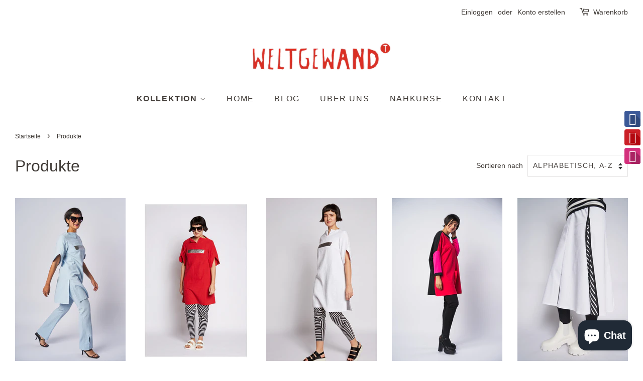

--- FILE ---
content_type: text/html; charset=utf-8
request_url: https://weltgewand-t.de/collections/all?page=2
body_size: 27950
content:
<!doctype html>
<html class="no-js" lang="de">
<head>

  <!-- Basic page needs ================================================== -->
  <meta charset="utf-8">
  <meta http-equiv="X-UA-Compatible" content="IE=edge,chrome=1">

  

  <!-- Title and description ================================================== -->
  <title>
  Produkte &ndash; Seite 2 &ndash; Weltgewand-t
  </title>

  

  <!-- Social meta ================================================== -->
  <!-- /snippets/social-meta-tags.liquid -->




<meta property="og:site_name" content="Weltgewand-t">
<meta property="og:url" content="https://weltgewand-t.de/collections/all?page=2">
<meta property="og:title" content="Produkte">
<meta property="og:type" content="product.group">
<meta property="og:description" content="Offizieller Online-Shop-Mode für die selbstbewusste Frau">

<meta property="og:image" content="http://weltgewand-t.de/cdn/shop/files/wg-big_1200x1200.png?v=1613682287">
<meta property="og:image:secure_url" content="https://weltgewand-t.de/cdn/shop/files/wg-big_1200x1200.png?v=1613682287">


<meta name="twitter:card" content="summary_large_image">
<meta name="twitter:title" content="Produkte">
<meta name="twitter:description" content="Offizieller Online-Shop-Mode für die selbstbewusste Frau">


  <!-- Helpers ================================================== -->
  <link rel="canonical" href="https://weltgewand-t.de/collections/all?page=2">
  <meta name="viewport" content="width=device-width,initial-scale=1">
  <meta name="theme-color" content="#403b37">

  <!-- CSS ================================================== -->
  <link href="//weltgewand-t.de/cdn/shop/t/5/assets/timber.scss.css?v=132510697277640895431759332261" rel="stylesheet" type="text/css" media="all" />
  <link href="//weltgewand-t.de/cdn/shop/t/5/assets/theme.scss.css?v=81102165854015345701759332259" rel="stylesheet" type="text/css" media="all" />
  <style data-shopify>
  :root {
    --color-body-text: #403b37;
    --color-body: #ffffff;
  }
</style>


  <script>
    window.theme = window.theme || {};

    var theme = {
      strings: {
        addToCart: "In den Warenkorb legen",
        soldOut: "Ausverkauft",
        unavailable: "Nicht verfügbar",
        zoomClose: "Schließen (Esc)",
        zoomPrev: "Vorige (Linke Pfeiltaste)",
        zoomNext: "Nächste (Rechte Pfeiltaste)",
        addressError: "Kann die Adresse nicht finden",
        addressNoResults: "Keine Ergebnisse für diese Adresse",
        addressQueryLimit: "Du hast die Nutzungsgrenze der Google-API überschritten. Du solltest über ein Upgrade auf einen \u003ca href=\"https:\/\/developers.google.com\/maps\/premium\/usage-limits\"\u003ePremium-Plan\u003c\/a\u003e nachdenken.",
        authError: "Es gab ein Problem bei Google Maps API Konto zu authentifizieren."
      },
      settings: {
        // Adding some settings to allow the editor to update correctly when they are changed
        enableWideLayout: true,
        typeAccentTransform: true,
        typeAccentSpacing: true,
        baseFontSize: '16px',
        headerBaseFontSize: '32px',
        accentFontSize: '16px'
      },
      variables: {
        mediaQueryMedium: 'screen and (max-width: 768px)',
        bpSmall: false
      },
      moneyFormat: "€{{amount_with_comma_separator}}"
    };theme.breadcrumbs = {
        collection: {
          title: "Produkte",
          link: "https://weltgewand-t.de/collections/all"
        }
      };
      sessionStorage.setItem("breadcrumb", JSON.stringify(theme.breadcrumbs.collection));document.documentElement.className = document.documentElement.className.replace('no-js', 'supports-js');
  </script>

  <!-- Header hook for plugins ================================================== -->
  <script>window.performance && window.performance.mark && window.performance.mark('shopify.content_for_header.start');</script><meta name="google-site-verification" content="KdR2lPObcC8vYRfpSVU-j-n2HeYYrIMoyliD2oWZjNg">
<meta name="facebook-domain-verification" content="5zy8hgsc2xouaefcehrymkpyleolsk">
<meta name="facebook-domain-verification" content="780qj7pn192l440ed67574xpoudlar">
<meta id="shopify-digital-wallet" name="shopify-digital-wallet" content="/4875780207/digital_wallets/dialog">
<meta name="shopify-checkout-api-token" content="b26254a8cb8cc96133195bbe7ededb78">
<meta id="in-context-paypal-metadata" data-shop-id="4875780207" data-venmo-supported="false" data-environment="production" data-locale="de_DE" data-paypal-v4="true" data-currency="EUR">
<link rel="alternate" type="application/atom+xml" title="Feed" href="/collections/all.atom" />
<link rel="prev" href="/collections/all?page=1">
<script async="async" src="/checkouts/internal/preloads.js?locale=de-DE"></script>
<script id="apple-pay-shop-capabilities" type="application/json">{"shopId":4875780207,"countryCode":"DE","currencyCode":"EUR","merchantCapabilities":["supports3DS"],"merchantId":"gid:\/\/shopify\/Shop\/4875780207","merchantName":"Weltgewand-t","requiredBillingContactFields":["postalAddress","email"],"requiredShippingContactFields":["postalAddress","email"],"shippingType":"shipping","supportedNetworks":["visa","maestro","masterCard","amex"],"total":{"type":"pending","label":"Weltgewand-t","amount":"1.00"},"shopifyPaymentsEnabled":true,"supportsSubscriptions":true}</script>
<script id="shopify-features" type="application/json">{"accessToken":"b26254a8cb8cc96133195bbe7ededb78","betas":["rich-media-storefront-analytics"],"domain":"weltgewand-t.de","predictiveSearch":true,"shopId":4875780207,"locale":"de"}</script>
<script>var Shopify = Shopify || {};
Shopify.shop = "weltgewand-t.myshopify.com";
Shopify.locale = "de";
Shopify.currency = {"active":"EUR","rate":"1.0"};
Shopify.country = "DE";
Shopify.theme = {"name":"Minimal","id":122351354005,"schema_name":"Minimal","schema_version":"12.6.0","theme_store_id":380,"role":"main"};
Shopify.theme.handle = "null";
Shopify.theme.style = {"id":null,"handle":null};
Shopify.cdnHost = "weltgewand-t.de/cdn";
Shopify.routes = Shopify.routes || {};
Shopify.routes.root = "/";</script>
<script type="module">!function(o){(o.Shopify=o.Shopify||{}).modules=!0}(window);</script>
<script>!function(o){function n(){var o=[];function n(){o.push(Array.prototype.slice.apply(arguments))}return n.q=o,n}var t=o.Shopify=o.Shopify||{};t.loadFeatures=n(),t.autoloadFeatures=n()}(window);</script>
<script id="shop-js-analytics" type="application/json">{"pageType":"collection"}</script>
<script defer="defer" async type="module" src="//weltgewand-t.de/cdn/shopifycloud/shop-js/modules/v2/client.init-shop-cart-sync_XknANqpX.de.esm.js"></script>
<script defer="defer" async type="module" src="//weltgewand-t.de/cdn/shopifycloud/shop-js/modules/v2/chunk.common_DvdeXi9P.esm.js"></script>
<script type="module">
  await import("//weltgewand-t.de/cdn/shopifycloud/shop-js/modules/v2/client.init-shop-cart-sync_XknANqpX.de.esm.js");
await import("//weltgewand-t.de/cdn/shopifycloud/shop-js/modules/v2/chunk.common_DvdeXi9P.esm.js");

  window.Shopify.SignInWithShop?.initShopCartSync?.({"fedCMEnabled":true,"windoidEnabled":true});

</script>
<script>(function() {
  var isLoaded = false;
  function asyncLoad() {
    if (isLoaded) return;
    isLoaded = true;
    var urls = ["https:\/\/static.zotabox.com\/e\/5\/e5161b9bb2d8058df51a5404cdbfd986\/widgets.js?shop=weltgewand-t.myshopify.com"];
    for (var i = 0; i < urls.length; i++) {
      var s = document.createElement('script');
      s.type = 'text/javascript';
      s.async = true;
      s.src = urls[i];
      var x = document.getElementsByTagName('script')[0];
      x.parentNode.insertBefore(s, x);
    }
  };
  if(window.attachEvent) {
    window.attachEvent('onload', asyncLoad);
  } else {
    window.addEventListener('load', asyncLoad, false);
  }
})();</script>
<script id="__st">var __st={"a":4875780207,"offset":3600,"reqid":"ac5936cf-5e70-4067-a3d8-48b59f666d15-1768861022","pageurl":"weltgewand-t.de\/collections\/all?page=2","u":"bd6feff21fe1","p":"collection"};</script>
<script>window.ShopifyPaypalV4VisibilityTracking = true;</script>
<script id="captcha-bootstrap">!function(){'use strict';const t='contact',e='account',n='new_comment',o=[[t,t],['blogs',n],['comments',n],[t,'customer']],c=[[e,'customer_login'],[e,'guest_login'],[e,'recover_customer_password'],[e,'create_customer']],r=t=>t.map((([t,e])=>`form[action*='/${t}']:not([data-nocaptcha='true']) input[name='form_type'][value='${e}']`)).join(','),a=t=>()=>t?[...document.querySelectorAll(t)].map((t=>t.form)):[];function s(){const t=[...o],e=r(t);return a(e)}const i='password',u='form_key',d=['recaptcha-v3-token','g-recaptcha-response','h-captcha-response',i],f=()=>{try{return window.sessionStorage}catch{return}},m='__shopify_v',_=t=>t.elements[u];function p(t,e,n=!1){try{const o=window.sessionStorage,c=JSON.parse(o.getItem(e)),{data:r}=function(t){const{data:e,action:n}=t;return t[m]||n?{data:e,action:n}:{data:t,action:n}}(c);for(const[e,n]of Object.entries(r))t.elements[e]&&(t.elements[e].value=n);n&&o.removeItem(e)}catch(o){console.error('form repopulation failed',{error:o})}}const l='form_type',E='cptcha';function T(t){t.dataset[E]=!0}const w=window,h=w.document,L='Shopify',v='ce_forms',y='captcha';let A=!1;((t,e)=>{const n=(g='f06e6c50-85a8-45c8-87d0-21a2b65856fe',I='https://cdn.shopify.com/shopifycloud/storefront-forms-hcaptcha/ce_storefront_forms_captcha_hcaptcha.v1.5.2.iife.js',D={infoText:'Durch hCaptcha geschützt',privacyText:'Datenschutz',termsText:'Allgemeine Geschäftsbedingungen'},(t,e,n)=>{const o=w[L][v],c=o.bindForm;if(c)return c(t,g,e,D).then(n);var r;o.q.push([[t,g,e,D],n]),r=I,A||(h.body.append(Object.assign(h.createElement('script'),{id:'captcha-provider',async:!0,src:r})),A=!0)});var g,I,D;w[L]=w[L]||{},w[L][v]=w[L][v]||{},w[L][v].q=[],w[L][y]=w[L][y]||{},w[L][y].protect=function(t,e){n(t,void 0,e),T(t)},Object.freeze(w[L][y]),function(t,e,n,w,h,L){const[v,y,A,g]=function(t,e,n){const i=e?o:[],u=t?c:[],d=[...i,...u],f=r(d),m=r(i),_=r(d.filter((([t,e])=>n.includes(e))));return[a(f),a(m),a(_),s()]}(w,h,L),I=t=>{const e=t.target;return e instanceof HTMLFormElement?e:e&&e.form},D=t=>v().includes(t);t.addEventListener('submit',(t=>{const e=I(t);if(!e)return;const n=D(e)&&!e.dataset.hcaptchaBound&&!e.dataset.recaptchaBound,o=_(e),c=g().includes(e)&&(!o||!o.value);(n||c)&&t.preventDefault(),c&&!n&&(function(t){try{if(!f())return;!function(t){const e=f();if(!e)return;const n=_(t);if(!n)return;const o=n.value;o&&e.removeItem(o)}(t);const e=Array.from(Array(32),(()=>Math.random().toString(36)[2])).join('');!function(t,e){_(t)||t.append(Object.assign(document.createElement('input'),{type:'hidden',name:u})),t.elements[u].value=e}(t,e),function(t,e){const n=f();if(!n)return;const o=[...t.querySelectorAll(`input[type='${i}']`)].map((({name:t})=>t)),c=[...d,...o],r={};for(const[a,s]of new FormData(t).entries())c.includes(a)||(r[a]=s);n.setItem(e,JSON.stringify({[m]:1,action:t.action,data:r}))}(t,e)}catch(e){console.error('failed to persist form',e)}}(e),e.submit())}));const S=(t,e)=>{t&&!t.dataset[E]&&(n(t,e.some((e=>e===t))),T(t))};for(const o of['focusin','change'])t.addEventListener(o,(t=>{const e=I(t);D(e)&&S(e,y())}));const B=e.get('form_key'),M=e.get(l),P=B&&M;t.addEventListener('DOMContentLoaded',(()=>{const t=y();if(P)for(const e of t)e.elements[l].value===M&&p(e,B);[...new Set([...A(),...v().filter((t=>'true'===t.dataset.shopifyCaptcha))])].forEach((e=>S(e,t)))}))}(h,new URLSearchParams(w.location.search),n,t,e,['guest_login'])})(!0,!0)}();</script>
<script integrity="sha256-4kQ18oKyAcykRKYeNunJcIwy7WH5gtpwJnB7kiuLZ1E=" data-source-attribution="shopify.loadfeatures" defer="defer" src="//weltgewand-t.de/cdn/shopifycloud/storefront/assets/storefront/load_feature-a0a9edcb.js" crossorigin="anonymous"></script>
<script data-source-attribution="shopify.dynamic_checkout.dynamic.init">var Shopify=Shopify||{};Shopify.PaymentButton=Shopify.PaymentButton||{isStorefrontPortableWallets:!0,init:function(){window.Shopify.PaymentButton.init=function(){};var t=document.createElement("script");t.src="https://weltgewand-t.de/cdn/shopifycloud/portable-wallets/latest/portable-wallets.de.js",t.type="module",document.head.appendChild(t)}};
</script>
<script data-source-attribution="shopify.dynamic_checkout.buyer_consent">
  function portableWalletsHideBuyerConsent(e){var t=document.getElementById("shopify-buyer-consent"),n=document.getElementById("shopify-subscription-policy-button");t&&n&&(t.classList.add("hidden"),t.setAttribute("aria-hidden","true"),n.removeEventListener("click",e))}function portableWalletsShowBuyerConsent(e){var t=document.getElementById("shopify-buyer-consent"),n=document.getElementById("shopify-subscription-policy-button");t&&n&&(t.classList.remove("hidden"),t.removeAttribute("aria-hidden"),n.addEventListener("click",e))}window.Shopify?.PaymentButton&&(window.Shopify.PaymentButton.hideBuyerConsent=portableWalletsHideBuyerConsent,window.Shopify.PaymentButton.showBuyerConsent=portableWalletsShowBuyerConsent);
</script>
<script data-source-attribution="shopify.dynamic_checkout.cart.bootstrap">document.addEventListener("DOMContentLoaded",(function(){function t(){return document.querySelector("shopify-accelerated-checkout-cart, shopify-accelerated-checkout")}if(t())Shopify.PaymentButton.init();else{new MutationObserver((function(e,n){t()&&(Shopify.PaymentButton.init(),n.disconnect())})).observe(document.body,{childList:!0,subtree:!0})}}));
</script>
<link id="shopify-accelerated-checkout-styles" rel="stylesheet" media="screen" href="https://weltgewand-t.de/cdn/shopifycloud/portable-wallets/latest/accelerated-checkout-backwards-compat.css" crossorigin="anonymous">
<style id="shopify-accelerated-checkout-cart">
        #shopify-buyer-consent {
  margin-top: 1em;
  display: inline-block;
  width: 100%;
}

#shopify-buyer-consent.hidden {
  display: none;
}

#shopify-subscription-policy-button {
  background: none;
  border: none;
  padding: 0;
  text-decoration: underline;
  font-size: inherit;
  cursor: pointer;
}

#shopify-subscription-policy-button::before {
  box-shadow: none;
}

      </style>

<script>window.performance && window.performance.mark && window.performance.mark('shopify.content_for_header.end');</script>

  <script src="//weltgewand-t.de/cdn/shop/t/5/assets/jquery-2.2.3.min.js?v=58211863146907186831619881347" type="text/javascript"></script>

  <script src="//weltgewand-t.de/cdn/shop/t/5/assets/lazysizes.min.js?v=155223123402716617051619881347" async="async"></script>

  
  

<script src="https://cdn.shopify.com/extensions/e4b3a77b-20c9-4161-b1bb-deb87046128d/inbox-1253/assets/inbox-chat-loader.js" type="text/javascript" defer="defer"></script>
<link href="https://monorail-edge.shopifysvc.com" rel="dns-prefetch">
<script>(function(){if ("sendBeacon" in navigator && "performance" in window) {try {var session_token_from_headers = performance.getEntriesByType('navigation')[0].serverTiming.find(x => x.name == '_s').description;} catch {var session_token_from_headers = undefined;}var session_cookie_matches = document.cookie.match(/_shopify_s=([^;]*)/);var session_token_from_cookie = session_cookie_matches && session_cookie_matches.length === 2 ? session_cookie_matches[1] : "";var session_token = session_token_from_headers || session_token_from_cookie || "";function handle_abandonment_event(e) {var entries = performance.getEntries().filter(function(entry) {return /monorail-edge.shopifysvc.com/.test(entry.name);});if (!window.abandonment_tracked && entries.length === 0) {window.abandonment_tracked = true;var currentMs = Date.now();var navigation_start = performance.timing.navigationStart;var payload = {shop_id: 4875780207,url: window.location.href,navigation_start,duration: currentMs - navigation_start,session_token,page_type: "collection"};window.navigator.sendBeacon("https://monorail-edge.shopifysvc.com/v1/produce", JSON.stringify({schema_id: "online_store_buyer_site_abandonment/1.1",payload: payload,metadata: {event_created_at_ms: currentMs,event_sent_at_ms: currentMs}}));}}window.addEventListener('pagehide', handle_abandonment_event);}}());</script>
<script id="web-pixels-manager-setup">(function e(e,d,r,n,o){if(void 0===o&&(o={}),!Boolean(null===(a=null===(i=window.Shopify)||void 0===i?void 0:i.analytics)||void 0===a?void 0:a.replayQueue)){var i,a;window.Shopify=window.Shopify||{};var t=window.Shopify;t.analytics=t.analytics||{};var s=t.analytics;s.replayQueue=[],s.publish=function(e,d,r){return s.replayQueue.push([e,d,r]),!0};try{self.performance.mark("wpm:start")}catch(e){}var l=function(){var e={modern:/Edge?\/(1{2}[4-9]|1[2-9]\d|[2-9]\d{2}|\d{4,})\.\d+(\.\d+|)|Firefox\/(1{2}[4-9]|1[2-9]\d|[2-9]\d{2}|\d{4,})\.\d+(\.\d+|)|Chrom(ium|e)\/(9{2}|\d{3,})\.\d+(\.\d+|)|(Maci|X1{2}).+ Version\/(15\.\d+|(1[6-9]|[2-9]\d|\d{3,})\.\d+)([,.]\d+|)( \(\w+\)|)( Mobile\/\w+|) Safari\/|Chrome.+OPR\/(9{2}|\d{3,})\.\d+\.\d+|(CPU[ +]OS|iPhone[ +]OS|CPU[ +]iPhone|CPU IPhone OS|CPU iPad OS)[ +]+(15[._]\d+|(1[6-9]|[2-9]\d|\d{3,})[._]\d+)([._]\d+|)|Android:?[ /-](13[3-9]|1[4-9]\d|[2-9]\d{2}|\d{4,})(\.\d+|)(\.\d+|)|Android.+Firefox\/(13[5-9]|1[4-9]\d|[2-9]\d{2}|\d{4,})\.\d+(\.\d+|)|Android.+Chrom(ium|e)\/(13[3-9]|1[4-9]\d|[2-9]\d{2}|\d{4,})\.\d+(\.\d+|)|SamsungBrowser\/([2-9]\d|\d{3,})\.\d+/,legacy:/Edge?\/(1[6-9]|[2-9]\d|\d{3,})\.\d+(\.\d+|)|Firefox\/(5[4-9]|[6-9]\d|\d{3,})\.\d+(\.\d+|)|Chrom(ium|e)\/(5[1-9]|[6-9]\d|\d{3,})\.\d+(\.\d+|)([\d.]+$|.*Safari\/(?![\d.]+ Edge\/[\d.]+$))|(Maci|X1{2}).+ Version\/(10\.\d+|(1[1-9]|[2-9]\d|\d{3,})\.\d+)([,.]\d+|)( \(\w+\)|)( Mobile\/\w+|) Safari\/|Chrome.+OPR\/(3[89]|[4-9]\d|\d{3,})\.\d+\.\d+|(CPU[ +]OS|iPhone[ +]OS|CPU[ +]iPhone|CPU IPhone OS|CPU iPad OS)[ +]+(10[._]\d+|(1[1-9]|[2-9]\d|\d{3,})[._]\d+)([._]\d+|)|Android:?[ /-](13[3-9]|1[4-9]\d|[2-9]\d{2}|\d{4,})(\.\d+|)(\.\d+|)|Mobile Safari.+OPR\/([89]\d|\d{3,})\.\d+\.\d+|Android.+Firefox\/(13[5-9]|1[4-9]\d|[2-9]\d{2}|\d{4,})\.\d+(\.\d+|)|Android.+Chrom(ium|e)\/(13[3-9]|1[4-9]\d|[2-9]\d{2}|\d{4,})\.\d+(\.\d+|)|Android.+(UC? ?Browser|UCWEB|U3)[ /]?(15\.([5-9]|\d{2,})|(1[6-9]|[2-9]\d|\d{3,})\.\d+)\.\d+|SamsungBrowser\/(5\.\d+|([6-9]|\d{2,})\.\d+)|Android.+MQ{2}Browser\/(14(\.(9|\d{2,})|)|(1[5-9]|[2-9]\d|\d{3,})(\.\d+|))(\.\d+|)|K[Aa][Ii]OS\/(3\.\d+|([4-9]|\d{2,})\.\d+)(\.\d+|)/},d=e.modern,r=e.legacy,n=navigator.userAgent;return n.match(d)?"modern":n.match(r)?"legacy":"unknown"}(),u="modern"===l?"modern":"legacy",c=(null!=n?n:{modern:"",legacy:""})[u],f=function(e){return[e.baseUrl,"/wpm","/b",e.hashVersion,"modern"===e.buildTarget?"m":"l",".js"].join("")}({baseUrl:d,hashVersion:r,buildTarget:u}),m=function(e){var d=e.version,r=e.bundleTarget,n=e.surface,o=e.pageUrl,i=e.monorailEndpoint;return{emit:function(e){var a=e.status,t=e.errorMsg,s=(new Date).getTime(),l=JSON.stringify({metadata:{event_sent_at_ms:s},events:[{schema_id:"web_pixels_manager_load/3.1",payload:{version:d,bundle_target:r,page_url:o,status:a,surface:n,error_msg:t},metadata:{event_created_at_ms:s}}]});if(!i)return console&&console.warn&&console.warn("[Web Pixels Manager] No Monorail endpoint provided, skipping logging."),!1;try{return self.navigator.sendBeacon.bind(self.navigator)(i,l)}catch(e){}var u=new XMLHttpRequest;try{return u.open("POST",i,!0),u.setRequestHeader("Content-Type","text/plain"),u.send(l),!0}catch(e){return console&&console.warn&&console.warn("[Web Pixels Manager] Got an unhandled error while logging to Monorail."),!1}}}}({version:r,bundleTarget:l,surface:e.surface,pageUrl:self.location.href,monorailEndpoint:e.monorailEndpoint});try{o.browserTarget=l,function(e){var d=e.src,r=e.async,n=void 0===r||r,o=e.onload,i=e.onerror,a=e.sri,t=e.scriptDataAttributes,s=void 0===t?{}:t,l=document.createElement("script"),u=document.querySelector("head"),c=document.querySelector("body");if(l.async=n,l.src=d,a&&(l.integrity=a,l.crossOrigin="anonymous"),s)for(var f in s)if(Object.prototype.hasOwnProperty.call(s,f))try{l.dataset[f]=s[f]}catch(e){}if(o&&l.addEventListener("load",o),i&&l.addEventListener("error",i),u)u.appendChild(l);else{if(!c)throw new Error("Did not find a head or body element to append the script");c.appendChild(l)}}({src:f,async:!0,onload:function(){if(!function(){var e,d;return Boolean(null===(d=null===(e=window.Shopify)||void 0===e?void 0:e.analytics)||void 0===d?void 0:d.initialized)}()){var d=window.webPixelsManager.init(e)||void 0;if(d){var r=window.Shopify.analytics;r.replayQueue.forEach((function(e){var r=e[0],n=e[1],o=e[2];d.publishCustomEvent(r,n,o)})),r.replayQueue=[],r.publish=d.publishCustomEvent,r.visitor=d.visitor,r.initialized=!0}}},onerror:function(){return m.emit({status:"failed",errorMsg:"".concat(f," has failed to load")})},sri:function(e){var d=/^sha384-[A-Za-z0-9+/=]+$/;return"string"==typeof e&&d.test(e)}(c)?c:"",scriptDataAttributes:o}),m.emit({status:"loading"})}catch(e){m.emit({status:"failed",errorMsg:(null==e?void 0:e.message)||"Unknown error"})}}})({shopId: 4875780207,storefrontBaseUrl: "https://weltgewand-t.de",extensionsBaseUrl: "https://extensions.shopifycdn.com/cdn/shopifycloud/web-pixels-manager",monorailEndpoint: "https://monorail-edge.shopifysvc.com/unstable/produce_batch",surface: "storefront-renderer",enabledBetaFlags: ["2dca8a86"],webPixelsConfigList: [{"id":"1206092041","configuration":"{\"config\":\"{\\\"pixel_id\\\":\\\"AW-851466859\\\",\\\"target_country\\\":\\\"DE\\\",\\\"gtag_events\\\":[{\\\"type\\\":\\\"page_view\\\",\\\"action_label\\\":\\\"AW-851466859\\\/kMn-CNirqdABEOu0gZYD\\\"},{\\\"type\\\":\\\"purchase\\\",\\\"action_label\\\":\\\"AW-851466859\\\/HHHKCNurqdABEOu0gZYD\\\"},{\\\"type\\\":\\\"view_item\\\",\\\"action_label\\\":\\\"AW-851466859\\\/eBQhCN6rqdABEOu0gZYD\\\"},{\\\"type\\\":\\\"add_to_cart\\\",\\\"action_label\\\":\\\"AW-851466859\\\/VYhDCNmsqdABEOu0gZYD\\\"},{\\\"type\\\":\\\"begin_checkout\\\",\\\"action_label\\\":\\\"AW-851466859\\\/FU1aCNysqdABEOu0gZYD\\\"},{\\\"type\\\":\\\"search\\\",\\\"action_label\\\":\\\"AW-851466859\\\/YyieCMitqdABEOu0gZYD\\\"},{\\\"type\\\":\\\"add_payment_info\\\",\\\"action_label\\\":\\\"AW-851466859\\\/i1m6CMutqdABEOu0gZYD\\\"}],\\\"enable_monitoring_mode\\\":false}\"}","eventPayloadVersion":"v1","runtimeContext":"OPEN","scriptVersion":"b2a88bafab3e21179ed38636efcd8a93","type":"APP","apiClientId":1780363,"privacyPurposes":[],"dataSharingAdjustments":{"protectedCustomerApprovalScopes":["read_customer_address","read_customer_email","read_customer_name","read_customer_personal_data","read_customer_phone"]}},{"id":"277741833","configuration":"{\"pixel_id\":\"2093126950983726\",\"pixel_type\":\"facebook_pixel\",\"metaapp_system_user_token\":\"-\"}","eventPayloadVersion":"v1","runtimeContext":"OPEN","scriptVersion":"ca16bc87fe92b6042fbaa3acc2fbdaa6","type":"APP","apiClientId":2329312,"privacyPurposes":["ANALYTICS","MARKETING","SALE_OF_DATA"],"dataSharingAdjustments":{"protectedCustomerApprovalScopes":["read_customer_address","read_customer_email","read_customer_name","read_customer_personal_data","read_customer_phone"]}},{"id":"128745737","configuration":"{\"tagID\":\"2613353216326\"}","eventPayloadVersion":"v1","runtimeContext":"STRICT","scriptVersion":"18031546ee651571ed29edbe71a3550b","type":"APP","apiClientId":3009811,"privacyPurposes":["ANALYTICS","MARKETING","SALE_OF_DATA"],"dataSharingAdjustments":{"protectedCustomerApprovalScopes":["read_customer_address","read_customer_email","read_customer_name","read_customer_personal_data","read_customer_phone"]}},{"id":"164954377","eventPayloadVersion":"v1","runtimeContext":"LAX","scriptVersion":"1","type":"CUSTOM","privacyPurposes":["MARKETING"],"name":"Meta pixel (migrated)"},{"id":"178192649","eventPayloadVersion":"v1","runtimeContext":"LAX","scriptVersion":"1","type":"CUSTOM","privacyPurposes":["ANALYTICS"],"name":"Google Analytics tag (migrated)"},{"id":"shopify-app-pixel","configuration":"{}","eventPayloadVersion":"v1","runtimeContext":"STRICT","scriptVersion":"0450","apiClientId":"shopify-pixel","type":"APP","privacyPurposes":["ANALYTICS","MARKETING"]},{"id":"shopify-custom-pixel","eventPayloadVersion":"v1","runtimeContext":"LAX","scriptVersion":"0450","apiClientId":"shopify-pixel","type":"CUSTOM","privacyPurposes":["ANALYTICS","MARKETING"]}],isMerchantRequest: false,initData: {"shop":{"name":"Weltgewand-t","paymentSettings":{"currencyCode":"EUR"},"myshopifyDomain":"weltgewand-t.myshopify.com","countryCode":"DE","storefrontUrl":"https:\/\/weltgewand-t.de"},"customer":null,"cart":null,"checkout":null,"productVariants":[],"purchasingCompany":null},},"https://weltgewand-t.de/cdn","fcfee988w5aeb613cpc8e4bc33m6693e112",{"modern":"","legacy":""},{"shopId":"4875780207","storefrontBaseUrl":"https:\/\/weltgewand-t.de","extensionBaseUrl":"https:\/\/extensions.shopifycdn.com\/cdn\/shopifycloud\/web-pixels-manager","surface":"storefront-renderer","enabledBetaFlags":"[\"2dca8a86\"]","isMerchantRequest":"false","hashVersion":"fcfee988w5aeb613cpc8e4bc33m6693e112","publish":"custom","events":"[[\"page_viewed\",{}],[\"collection_viewed\",{\"collection\":{\"id\":\"\",\"title\":\"Produkte\",\"productVariants\":[{\"price\":{\"amount\":275.0,\"currencyCode\":\"EUR\"},\"product\":{\"title\":\"Leinenkleid LOTTA bleu\",\"vendor\":\"Weltgewand-t\",\"id\":\"7969811661065\",\"untranslatedTitle\":\"Leinenkleid LOTTA bleu\",\"url\":\"\/products\/leinenkleid-lotta-bleu\",\"type\":\"Kleid\"},\"id\":\"43546308116745\",\"image\":{\"src\":\"\/\/weltgewand-t.de\/cdn\/shop\/products\/LOTTAbleuseitlich1.jpg?v=1654420827\"},\"sku\":null,\"title\":\"S \/ bleu\",\"untranslatedTitle\":\"S \/ bleu\"},{\"price\":{\"amount\":275.0,\"currencyCode\":\"EUR\"},\"product\":{\"title\":\"Leinenkleid LOTTA rot\",\"vendor\":\"Weltgewand-t\",\"id\":\"2239740215407\",\"untranslatedTitle\":\"Leinenkleid LOTTA rot\",\"url\":\"\/products\/kleid-lotta-rot-neu\",\"type\":\"Kleid\"},\"id\":\"20801768325231\",\"image\":{\"src\":\"\/\/weltgewand-t.de\/cdn\/shop\/products\/Shopify-LottaRot32.jpg?v=1620458962\"},\"sku\":\"\",\"title\":\"S \/ rot\",\"untranslatedTitle\":\"S \/ rot\"},{\"price\":{\"amount\":275.0,\"currencyCode\":\"EUR\"},\"product\":{\"title\":\"Leinenkleid LOTTA weiß\",\"vendor\":\"Weltgewand-t\",\"id\":\"4794089767050\",\"untranslatedTitle\":\"Leinenkleid LOTTA weiß\",\"url\":\"\/products\/kopie-von-kleid-lotta-weiss-neu\",\"type\":\"Kleid\"},\"id\":\"33173821096074\",\"image\":{\"src\":\"\/\/weltgewand-t.de\/cdn\/shop\/products\/LottaWeiss40.jpg?v=1646991833\"},\"sku\":\"\",\"title\":\"S \/ weiß\",\"untranslatedTitle\":\"S \/ weiß\"},{\"price\":{\"amount\":145.0,\"currencyCode\":\"EUR\"},\"product\":{\"title\":\"Long-Shirt JETTE 3-farbig GOTS zertifiziert\",\"vendor\":\"Weltgewand-t\",\"id\":\"7418980565141\",\"untranslatedTitle\":\"Long-Shirt JETTE 3-farbig GOTS zertifiziert\",\"url\":\"\/products\/long-shirt-jette-3-farbig-gots-zertifiziert\",\"type\":\"\"},\"id\":\"42067813597333\",\"image\":{\"src\":\"\/\/weltgewand-t.de\/cdn\/shop\/products\/JETTE2.0dreifarbigvorne.jpg?v=1649969149\"},\"sku\":\"\",\"title\":\"Einheitsgröße \/ rot\/pink\/schwarz\",\"untranslatedTitle\":\"Einheitsgröße \/ rot\/pink\/schwarz\"},{\"price\":{\"amount\":128.0,\"currencyCode\":\"EUR\"},\"product\":{\"title\":\"Midi-Rock MADONNA weiß\",\"vendor\":\"Weltgewand-t\",\"id\":\"2209673085039\",\"untranslatedTitle\":\"Midi-Rock MADONNA weiß\",\"url\":\"\/products\/midi-rock-madonna-weiss\",\"type\":\"Röcke\"},\"id\":\"34607040823445\",\"image\":{\"src\":\"\/\/weltgewand-t.de\/cdn\/shop\/products\/2021-05-16-ShopifyShoot06.jpg?v=1647164124\"},\"sku\":\"\",\"title\":\"S \/ weiß\",\"untranslatedTitle\":\"S \/ weiß\"},{\"price\":{\"amount\":165.0,\"currencyCode\":\"EUR\"},\"product\":{\"title\":\"Pull-over NURIA dunkelblau\",\"vendor\":\"Weltgewand-t\",\"id\":\"1591440244847\",\"untranslatedTitle\":\"Pull-over NURIA dunkelblau\",\"url\":\"\/products\/pull-over-nuria\",\"type\":\"\"},\"id\":\"17212549038191\",\"image\":{\"src\":\"\/\/weltgewand-t.de\/cdn\/shop\/products\/2020-07-20-ShopifyShoot106.jpg?v=1595356421\"},\"sku\":\"\",\"title\":\"S \/ dunkelblau\",\"untranslatedTitle\":\"S \/ dunkelblau\"},{\"price\":{\"amount\":125.0,\"currencyCode\":\"EUR\"},\"product\":{\"title\":\"Rock DORO schwarz\",\"vendor\":\"Weltgewand-t\",\"id\":\"6843247263893\",\"untranslatedTitle\":\"Rock DORO schwarz\",\"url\":\"\/products\/rock-doro\",\"type\":\"\"},\"id\":\"40093940842645\",\"image\":{\"src\":\"\/\/weltgewand-t.de\/cdn\/shop\/products\/RockDOROschwaru_vorne_shop.jpg?v=1621365706\"},\"sku\":\"\",\"title\":\"S \/ schwarz\",\"untranslatedTitle\":\"S \/ schwarz\"},{\"price\":{\"amount\":210.0,\"currencyCode\":\"EUR\"},\"product\":{\"title\":\"Rock MADONNA Spitze 2 Farben\",\"vendor\":\"Weltgewand-t\",\"id\":\"4093788127343\",\"untranslatedTitle\":\"Rock MADONNA Spitze 2 Farben\",\"url\":\"\/products\/rock-madonna-spitze-schwarz\",\"type\":\"Rock\"},\"id\":\"30095977873519\",\"image\":{\"src\":\"\/\/weltgewand-t.de\/cdn\/shop\/products\/2021-12-15-KrawattenShoot36.jpg?v=1640114687\"},\"sku\":\"\",\"title\":\"S \/ schwarz\",\"untranslatedTitle\":\"S \/ schwarz\"},{\"price\":{\"amount\":145.0,\"currencyCode\":\"EUR\"},\"product\":{\"title\":\"Rosafarbene Bluse mit japanischem Blütenprint\",\"vendor\":\"Weltgewand-t\",\"id\":\"15224785240329\",\"untranslatedTitle\":\"Rosafarbene Bluse mit japanischem Blütenprint\",\"url\":\"\/products\/bluse-aus-baumwolle\",\"type\":\"Bluse\"},\"id\":\"55817814966537\",\"image\":{\"src\":\"\/\/weltgewand-t.de\/cdn\/shop\/files\/2025-06-25-WeltgewandProdukte08.jpg?v=1751375669\"},\"sku\":null,\"title\":\"Default Title\",\"untranslatedTitle\":\"Default Title\"},{\"price\":{\"amount\":325.0,\"currencyCode\":\"EUR\"},\"product\":{\"title\":\"Rotes Leinenkleid mit Details\",\"vendor\":\"Weltgewand-t\",\"id\":\"15224908087561\",\"untranslatedTitle\":\"Rotes Leinenkleid mit Details\",\"url\":\"\/products\/leinenkleid-rot\",\"type\":\"Kleid\"},\"id\":\"55818249240841\",\"image\":{\"src\":\"\/\/weltgewand-t.de\/cdn\/shop\/files\/2025-06-25-WeltgewandProdukte41.jpg?v=1751378342\"},\"sku\":null,\"title\":\"Default Title\",\"untranslatedTitle\":\"Default Title\"},{\"price\":{\"amount\":65.0,\"currencyCode\":\"EUR\"},\"product\":{\"title\":\"Schal EUGENIA Dots limitiert\",\"vendor\":\"Weltgewand-t\",\"id\":\"7285268840597\",\"untranslatedTitle\":\"Schal EUGENIA Dots limitiert\",\"url\":\"\/products\/schal-eugenia-dots-limitiert\",\"type\":\"\"},\"id\":\"41678698315925\",\"image\":{\"src\":\"\/\/weltgewand-t.de\/cdn\/shop\/products\/2021-12-15-KrawattenShoot12.jpg?v=1751478444\"},\"sku\":\"\",\"title\":\"creme\/schwarz\",\"untranslatedTitle\":\"creme\/schwarz\"},{\"price\":{\"amount\":85.0,\"currencyCode\":\"EUR\"},\"product\":{\"title\":\"Shirt KARLA Sonnenblume rabenschwarz\",\"vendor\":\"Weltgewand-t\",\"id\":\"1576738586735\",\"untranslatedTitle\":\"Shirt KARLA Sonnenblume rabenschwarz\",\"url\":\"\/products\/karla\",\"type\":\"\"},\"id\":\"14105216352367\",\"image\":{\"src\":\"\/\/weltgewand-t.de\/cdn\/shop\/products\/KarlaSonnenblume-11.jpg?v=1588777537\"},\"sku\":\"\",\"title\":\"S\",\"untranslatedTitle\":\"S\"},{\"price\":{\"amount\":130.0,\"currencyCode\":\"EUR\"},\"product\":{\"title\":\"Shirt OLADOSU  GOTS zertifiziert\",\"vendor\":\"Weltgewand-t\",\"id\":\"7154793021589\",\"untranslatedTitle\":\"Shirt OLADOSU  GOTS zertifiziert\",\"url\":\"\/products\/shirt-oladosu-gelb-schwarz\",\"type\":\"\"},\"id\":\"41231126495381\",\"image\":{\"src\":\"\/\/weltgewand-t.de\/cdn\/shop\/products\/2021-09-13-ShopifyShoot80.jpg?v=1633002717\"},\"sku\":\"\",\"title\":\"M \/ gelb\/schwarz\",\"untranslatedTitle\":\"M \/ gelb\/schwarz\"},{\"price\":{\"amount\":130.0,\"currencyCode\":\"EUR\"},\"product\":{\"title\":\"Shirt OLADOSU GOTS zertifiziert\",\"vendor\":\"Weltgewand-t\",\"id\":\"7155497140373\",\"untranslatedTitle\":\"Shirt OLADOSU GOTS zertifiziert\",\"url\":\"\/products\/shirt-oladosu-schwarz-schwarz\",\"type\":\"\"},\"id\":\"41233298882709\",\"image\":{\"src\":\"\/\/weltgewand-t.de\/cdn\/shop\/products\/2021-09-13-ShopifyShoot94_1a121b5e-2d79-44a0-aa4d-417e92e0e143.jpg?v=1647175950\"},\"sku\":\"\",\"title\":\"M \/ schwarz\/schwarz\",\"untranslatedTitle\":\"M \/ schwarz\/schwarz\"},{\"price\":{\"amount\":175.0,\"currencyCode\":\"EUR\"},\"product\":{\"title\":\"Shirt TEA grau BIO\/GOTS zertifiziert SOLD OUT!\",\"vendor\":\"Weltgewand-t\",\"id\":\"7969940013321\",\"untranslatedTitle\":\"Shirt TEA grau BIO\/GOTS zertifiziert SOLD OUT!\",\"url\":\"\/products\/shirt-tea-grau-bio-gots-zertifiziert\",\"type\":\"Shirt\"},\"id\":\"43546928644361\",\"image\":{\"src\":\"\/\/weltgewand-t.de\/cdn\/shop\/products\/ShirtTEAgrauvorne2.jpg?v=1654509004\"},\"sku\":null,\"title\":\"Einheitsgröße \/ grau\",\"untranslatedTitle\":\"Einheitsgröße \/ grau\"},{\"price\":{\"amount\":175.0,\"currencyCode\":\"EUR\"},\"product\":{\"title\":\"Shirt TEA schwarz BIO\/GOTS zertifiziert  SOLD OUT!\",\"vendor\":\"Weltgewand-t\",\"id\":\"7024539631765\",\"untranslatedTitle\":\"Shirt TEA schwarz BIO\/GOTS zertifiziert  SOLD OUT!\",\"url\":\"\/products\/shirt-tea-oversize\",\"type\":\"Shirt\"},\"id\":\"40782850064533\",\"image\":{\"src\":\"\/\/weltgewand-t.de\/cdn\/shop\/products\/2021-03-14-ShopifyShoot113.jpg?v=1646994645\"},\"sku\":\"\",\"title\":\"Einheitsgröße \/ schwarz\",\"untranslatedTitle\":\"Einheitsgröße \/ schwarz\"},{\"price\":{\"amount\":60.0,\"currencyCode\":\"EUR\"},\"product\":{\"title\":\"Sommerschal modern\",\"vendor\":\"Weltgewand-t\",\"id\":\"15224763744521\",\"untranslatedTitle\":\"Sommerschal modern\",\"url\":\"\/products\/leichter-sommerschal\",\"type\":\"\"},\"id\":\"55817767584009\",\"image\":{\"src\":\"\/\/weltgewand-t.de\/cdn\/shop\/files\/2025-06-25-WeltgewandProdukte39.jpg?v=1751375198\"},\"sku\":null,\"title\":\"Default Title\",\"untranslatedTitle\":\"Default Title\"},{\"price\":{\"amount\":185.0,\"currencyCode\":\"EUR\"},\"product\":{\"title\":\"Streifenbluse mit Stehkragen – modern nachhaltig\",\"vendor\":\"Weltgewand-t\",\"id\":\"15224888721673\",\"untranslatedTitle\":\"Streifenbluse mit Stehkragen – modern nachhaltig\",\"url\":\"\/products\/bluse-gestreift\",\"type\":\"Bluse\"},\"id\":\"55818156835081\",\"image\":{\"src\":\"\/\/weltgewand-t.de\/cdn\/shop\/files\/2025-06-25-WeltgewandProdukte00.jpg?v=1751378030\"},\"sku\":null,\"title\":\"Default Title\",\"untranslatedTitle\":\"Default Title\"},{\"price\":{\"amount\":185.0,\"currencyCode\":\"EUR\"},\"product\":{\"title\":\"Streifenbluse mit Stehkragen – modern nachhaltig\",\"vendor\":\"Weltgewand-t\",\"id\":\"15228695150857\",\"untranslatedTitle\":\"Streifenbluse mit Stehkragen – modern nachhaltig\",\"url\":\"\/products\/streifenbluse-mit-stehkragen-modern-nachhaltig-kopie\",\"type\":\"Bluse\"},\"id\":\"55835137933577\",\"image\":{\"src\":\"\/\/weltgewand-t.de\/cdn\/shop\/files\/2025-06-25_-_Weltgewand_Produkte_15.jpg?v=1751557006\"},\"sku\":null,\"title\":\"Default Title\",\"untranslatedTitle\":\"Default Title\"},{\"price\":{\"amount\":98.0,\"currencyCode\":\"EUR\"},\"product\":{\"title\":\"Trägerkleid Vera\",\"vendor\":\"Weltgewand-t\",\"id\":\"15407713124617\",\"untranslatedTitle\":\"Trägerkleid Vera\",\"url\":\"\/products\/tragerkleid-vera\",\"type\":\"Kleid\"},\"id\":\"56381094002953\",\"image\":{\"src\":\"\/\/weltgewand-t.de\/cdn\/shop\/files\/VolleAufloesung.jpg?v=1762441497\"},\"sku\":null,\"title\":\"S \/ Schwarz\",\"untranslatedTitle\":\"S \/ Schwarz\"}]}}]]"});</script><script>
  window.ShopifyAnalytics = window.ShopifyAnalytics || {};
  window.ShopifyAnalytics.meta = window.ShopifyAnalytics.meta || {};
  window.ShopifyAnalytics.meta.currency = 'EUR';
  var meta = {"products":[{"id":7969811661065,"gid":"gid:\/\/shopify\/Product\/7969811661065","vendor":"Weltgewand-t","type":"Kleid","handle":"leinenkleid-lotta-bleu","variants":[{"id":43546308116745,"price":27500,"name":"Leinenkleid LOTTA bleu - S \/ bleu","public_title":"S \/ bleu","sku":null},{"id":43546308149513,"price":27500,"name":"Leinenkleid LOTTA bleu - M \/ bleu","public_title":"M \/ bleu","sku":null},{"id":43546308182281,"price":27500,"name":"Leinenkleid LOTTA bleu - L \/ bleu","public_title":"L \/ bleu","sku":null}],"remote":false},{"id":2239740215407,"gid":"gid:\/\/shopify\/Product\/2239740215407","vendor":"Weltgewand-t","type":"Kleid","handle":"kleid-lotta-rot-neu","variants":[{"id":20801768325231,"price":27500,"name":"Leinenkleid LOTTA rot - S \/ rot","public_title":"S \/ rot","sku":""},{"id":20801768357999,"price":27500,"name":"Leinenkleid LOTTA rot - M \/ rot","public_title":"M \/ rot","sku":""},{"id":20801768390767,"price":27500,"name":"Leinenkleid LOTTA rot - L \/ rot","public_title":"L \/ rot","sku":""}],"remote":false},{"id":4794089767050,"gid":"gid:\/\/shopify\/Product\/4794089767050","vendor":"Weltgewand-t","type":"Kleid","handle":"kopie-von-kleid-lotta-weiss-neu","variants":[{"id":33173821096074,"price":27500,"name":"Leinenkleid LOTTA weiß - S \/ weiß","public_title":"S \/ weiß","sku":""},{"id":33173821128842,"price":27500,"name":"Leinenkleid LOTTA weiß - M \/ weiß","public_title":"M \/ weiß","sku":""},{"id":33173821161610,"price":27500,"name":"Leinenkleid LOTTA weiß - L \/ weiß","public_title":"L \/ weiß","sku":""}],"remote":false},{"id":7418980565141,"gid":"gid:\/\/shopify\/Product\/7418980565141","vendor":"Weltgewand-t","type":"","handle":"long-shirt-jette-3-farbig-gots-zertifiziert","variants":[{"id":42067813597333,"price":14500,"name":"Long-Shirt JETTE 3-farbig GOTS zertifiziert - Einheitsgröße \/ rot\/pink\/schwarz","public_title":"Einheitsgröße \/ rot\/pink\/schwarz","sku":""}],"remote":false},{"id":2209673085039,"gid":"gid:\/\/shopify\/Product\/2209673085039","vendor":"Weltgewand-t","type":"Röcke","handle":"midi-rock-madonna-weiss","variants":[{"id":34607040823445,"price":12800,"name":"Midi-Rock MADONNA weiß - S \/ weiß","public_title":"S \/ weiß","sku":""},{"id":34607040856213,"price":12800,"name":"Midi-Rock MADONNA weiß - M \/ weiß","public_title":"M \/ weiß","sku":""},{"id":34607040888981,"price":12800,"name":"Midi-Rock MADONNA weiß - L \/ weiß","public_title":"L \/ weiß","sku":""}],"remote":false},{"id":1591440244847,"gid":"gid:\/\/shopify\/Product\/1591440244847","vendor":"Weltgewand-t","type":"","handle":"pull-over-nuria","variants":[{"id":17212549038191,"price":16500,"name":"Pull-over NURIA dunkelblau - S \/ dunkelblau","public_title":"S \/ dunkelblau","sku":""},{"id":17212549202031,"price":16500,"name":"Pull-over NURIA dunkelblau - M \/ dunkelblau","public_title":"M \/ dunkelblau","sku":""},{"id":17212549333103,"price":16500,"name":"Pull-over NURIA dunkelblau - L \/ dunkelblau","public_title":"L \/ dunkelblau","sku":""}],"remote":false},{"id":6843247263893,"gid":"gid:\/\/shopify\/Product\/6843247263893","vendor":"Weltgewand-t","type":"","handle":"rock-doro","variants":[{"id":40093940842645,"price":12500,"name":"Rock DORO schwarz - S \/ schwarz","public_title":"S \/ schwarz","sku":""},{"id":40093940875413,"price":12500,"name":"Rock DORO schwarz - M \/ schwarz","public_title":"M \/ schwarz","sku":""},{"id":40093940908181,"price":12500,"name":"Rock DORO schwarz - L \/ schwarz","public_title":"L \/ schwarz","sku":""}],"remote":false},{"id":4093788127343,"gid":"gid:\/\/shopify\/Product\/4093788127343","vendor":"Weltgewand-t","type":"Rock","handle":"rock-madonna-spitze-schwarz","variants":[{"id":30095977873519,"price":21000,"name":"Rock MADONNA Spitze 2 Farben - S \/ schwarz","public_title":"S \/ schwarz","sku":""},{"id":55836220129545,"price":21000,"name":"Rock MADONNA Spitze 2 Farben - S \/ beige","public_title":"S \/ beige","sku":null},{"id":30095977906287,"price":21000,"name":"Rock MADONNA Spitze 2 Farben - M \/ schwarz","public_title":"M \/ schwarz","sku":""},{"id":55836220162313,"price":21000,"name":"Rock MADONNA Spitze 2 Farben - M \/ beige","public_title":"M \/ beige","sku":null},{"id":30095977939055,"price":21000,"name":"Rock MADONNA Spitze 2 Farben - L \/ schwarz","public_title":"L \/ schwarz","sku":""},{"id":55836220195081,"price":21000,"name":"Rock MADONNA Spitze 2 Farben - L \/ beige","public_title":"L \/ beige","sku":null}],"remote":false},{"id":15224785240329,"gid":"gid:\/\/shopify\/Product\/15224785240329","vendor":"Weltgewand-t","type":"Bluse","handle":"bluse-aus-baumwolle","variants":[{"id":55817814966537,"price":14500,"name":"Rosafarbene Bluse mit japanischem Blütenprint","public_title":null,"sku":null}],"remote":false},{"id":15224908087561,"gid":"gid:\/\/shopify\/Product\/15224908087561","vendor":"Weltgewand-t","type":"Kleid","handle":"leinenkleid-rot","variants":[{"id":55818249240841,"price":32500,"name":"Rotes Leinenkleid mit Details","public_title":null,"sku":null}],"remote":false},{"id":7285268840597,"gid":"gid:\/\/shopify\/Product\/7285268840597","vendor":"Weltgewand-t","type":"","handle":"schal-eugenia-dots-limitiert","variants":[{"id":41678698315925,"price":6500,"name":"Schal EUGENIA Dots limitiert - creme\/schwarz","public_title":"creme\/schwarz","sku":""}],"remote":false},{"id":1576738586735,"gid":"gid:\/\/shopify\/Product\/1576738586735","vendor":"Weltgewand-t","type":"","handle":"karla","variants":[{"id":14105216352367,"price":8500,"name":"Shirt KARLA Sonnenblume rabenschwarz - S","public_title":"S","sku":""},{"id":14105216385135,"price":8500,"name":"Shirt KARLA Sonnenblume rabenschwarz - M","public_title":"M","sku":""},{"id":14105216417903,"price":8500,"name":"Shirt KARLA Sonnenblume rabenschwarz - L","public_title":"L","sku":""}],"remote":false},{"id":7154793021589,"gid":"gid:\/\/shopify\/Product\/7154793021589","vendor":"Weltgewand-t","type":"","handle":"shirt-oladosu-gelb-schwarz","variants":[{"id":41231126495381,"price":13000,"name":"Shirt OLADOSU  GOTS zertifiziert - M \/ gelb\/schwarz","public_title":"M \/ gelb\/schwarz","sku":""},{"id":41469507010709,"price":13000,"name":"Shirt OLADOSU  GOTS zertifiziert - S \/ gelb\/schwarz","public_title":"S \/ gelb\/schwarz","sku":""},{"id":41469510615189,"price":13000,"name":"Shirt OLADOSU  GOTS zertifiziert - L \/ schwarz\/gelb","public_title":"L \/ schwarz\/gelb","sku":""}],"remote":false},{"id":7155497140373,"gid":"gid:\/\/shopify\/Product\/7155497140373","vendor":"Weltgewand-t","type":"","handle":"shirt-oladosu-schwarz-schwarz","variants":[{"id":41233298882709,"price":13000,"name":"Shirt OLADOSU GOTS zertifiziert - M \/ schwarz\/schwarz","public_title":"M \/ schwarz\/schwarz","sku":""},{"id":41469518610581,"price":13000,"name":"Shirt OLADOSU GOTS zertifiziert - L \/ schwarz\/schwarz","public_title":"L \/ schwarz\/schwarz","sku":""},{"id":41469520281749,"price":13000,"name":"Shirt OLADOSU GOTS zertifiziert - S \/ schwarz\/schwarz","public_title":"S \/ schwarz\/schwarz","sku":""}],"remote":false},{"id":7969940013321,"gid":"gid:\/\/shopify\/Product\/7969940013321","vendor":"Weltgewand-t","type":"Shirt","handle":"shirt-tea-grau-bio-gots-zertifiziert","variants":[{"id":43546928644361,"price":17500,"name":"Shirt TEA grau BIO\/GOTS zertifiziert SOLD OUT! - Einheitsgröße \/ grau","public_title":"Einheitsgröße \/ grau","sku":null}],"remote":false},{"id":7024539631765,"gid":"gid:\/\/shopify\/Product\/7024539631765","vendor":"Weltgewand-t","type":"Shirt","handle":"shirt-tea-oversize","variants":[{"id":40782850064533,"price":17500,"name":"Shirt TEA schwarz BIO\/GOTS zertifiziert  SOLD OUT! - Einheitsgröße \/ schwarz","public_title":"Einheitsgröße \/ schwarz","sku":""}],"remote":false},{"id":15224763744521,"gid":"gid:\/\/shopify\/Product\/15224763744521","vendor":"Weltgewand-t","type":"","handle":"leichter-sommerschal","variants":[{"id":55817767584009,"price":6000,"name":"Sommerschal modern","public_title":null,"sku":null}],"remote":false},{"id":15224888721673,"gid":"gid:\/\/shopify\/Product\/15224888721673","vendor":"Weltgewand-t","type":"Bluse","handle":"bluse-gestreift","variants":[{"id":55818156835081,"price":18500,"name":"Streifenbluse mit Stehkragen – modern nachhaltig","public_title":null,"sku":null}],"remote":false},{"id":15228695150857,"gid":"gid:\/\/shopify\/Product\/15228695150857","vendor":"Weltgewand-t","type":"Bluse","handle":"streifenbluse-mit-stehkragen-modern-nachhaltig-kopie","variants":[{"id":55835137933577,"price":18500,"name":"Streifenbluse mit Stehkragen – modern nachhaltig","public_title":null,"sku":null}],"remote":false},{"id":15407713124617,"gid":"gid:\/\/shopify\/Product\/15407713124617","vendor":"Weltgewand-t","type":"Kleid","handle":"tragerkleid-vera","variants":[{"id":56381094002953,"price":9800,"name":"Trägerkleid Vera - S \/ Schwarz","public_title":"S \/ Schwarz","sku":null},{"id":56381094035721,"price":9800,"name":"Trägerkleid Vera - M \/ Schwarz","public_title":"M \/ Schwarz","sku":null},{"id":56381094068489,"price":9800,"name":"Trägerkleid Vera - L \/ Schwarz","public_title":"L \/ Schwarz","sku":null}],"remote":false}],"page":{"pageType":"collection","requestId":"ac5936cf-5e70-4067-a3d8-48b59f666d15-1768861022"}};
  for (var attr in meta) {
    window.ShopifyAnalytics.meta[attr] = meta[attr];
  }
</script>
<script class="analytics">
  (function () {
    var customDocumentWrite = function(content) {
      var jquery = null;

      if (window.jQuery) {
        jquery = window.jQuery;
      } else if (window.Checkout && window.Checkout.$) {
        jquery = window.Checkout.$;
      }

      if (jquery) {
        jquery('body').append(content);
      }
    };

    var hasLoggedConversion = function(token) {
      if (token) {
        return document.cookie.indexOf('loggedConversion=' + token) !== -1;
      }
      return false;
    }

    var setCookieIfConversion = function(token) {
      if (token) {
        var twoMonthsFromNow = new Date(Date.now());
        twoMonthsFromNow.setMonth(twoMonthsFromNow.getMonth() + 2);

        document.cookie = 'loggedConversion=' + token + '; expires=' + twoMonthsFromNow;
      }
    }

    var trekkie = window.ShopifyAnalytics.lib = window.trekkie = window.trekkie || [];
    if (trekkie.integrations) {
      return;
    }
    trekkie.methods = [
      'identify',
      'page',
      'ready',
      'track',
      'trackForm',
      'trackLink'
    ];
    trekkie.factory = function(method) {
      return function() {
        var args = Array.prototype.slice.call(arguments);
        args.unshift(method);
        trekkie.push(args);
        return trekkie;
      };
    };
    for (var i = 0; i < trekkie.methods.length; i++) {
      var key = trekkie.methods[i];
      trekkie[key] = trekkie.factory(key);
    }
    trekkie.load = function(config) {
      trekkie.config = config || {};
      trekkie.config.initialDocumentCookie = document.cookie;
      var first = document.getElementsByTagName('script')[0];
      var script = document.createElement('script');
      script.type = 'text/javascript';
      script.onerror = function(e) {
        var scriptFallback = document.createElement('script');
        scriptFallback.type = 'text/javascript';
        scriptFallback.onerror = function(error) {
                var Monorail = {
      produce: function produce(monorailDomain, schemaId, payload) {
        var currentMs = new Date().getTime();
        var event = {
          schema_id: schemaId,
          payload: payload,
          metadata: {
            event_created_at_ms: currentMs,
            event_sent_at_ms: currentMs
          }
        };
        return Monorail.sendRequest("https://" + monorailDomain + "/v1/produce", JSON.stringify(event));
      },
      sendRequest: function sendRequest(endpointUrl, payload) {
        // Try the sendBeacon API
        if (window && window.navigator && typeof window.navigator.sendBeacon === 'function' && typeof window.Blob === 'function' && !Monorail.isIos12()) {
          var blobData = new window.Blob([payload], {
            type: 'text/plain'
          });

          if (window.navigator.sendBeacon(endpointUrl, blobData)) {
            return true;
          } // sendBeacon was not successful

        } // XHR beacon

        var xhr = new XMLHttpRequest();

        try {
          xhr.open('POST', endpointUrl);
          xhr.setRequestHeader('Content-Type', 'text/plain');
          xhr.send(payload);
        } catch (e) {
          console.log(e);
        }

        return false;
      },
      isIos12: function isIos12() {
        return window.navigator.userAgent.lastIndexOf('iPhone; CPU iPhone OS 12_') !== -1 || window.navigator.userAgent.lastIndexOf('iPad; CPU OS 12_') !== -1;
      }
    };
    Monorail.produce('monorail-edge.shopifysvc.com',
      'trekkie_storefront_load_errors/1.1',
      {shop_id: 4875780207,
      theme_id: 122351354005,
      app_name: "storefront",
      context_url: window.location.href,
      source_url: "//weltgewand-t.de/cdn/s/trekkie.storefront.cd680fe47e6c39ca5d5df5f0a32d569bc48c0f27.min.js"});

        };
        scriptFallback.async = true;
        scriptFallback.src = '//weltgewand-t.de/cdn/s/trekkie.storefront.cd680fe47e6c39ca5d5df5f0a32d569bc48c0f27.min.js';
        first.parentNode.insertBefore(scriptFallback, first);
      };
      script.async = true;
      script.src = '//weltgewand-t.de/cdn/s/trekkie.storefront.cd680fe47e6c39ca5d5df5f0a32d569bc48c0f27.min.js';
      first.parentNode.insertBefore(script, first);
    };
    trekkie.load(
      {"Trekkie":{"appName":"storefront","development":false,"defaultAttributes":{"shopId":4875780207,"isMerchantRequest":null,"themeId":122351354005,"themeCityHash":"13143459548845541421","contentLanguage":"de","currency":"EUR","eventMetadataId":"226fd4d0-b5e6-4b80-8fc4-1fd15f507194"},"isServerSideCookieWritingEnabled":true,"monorailRegion":"shop_domain","enabledBetaFlags":["65f19447"]},"Session Attribution":{},"S2S":{"facebookCapiEnabled":true,"source":"trekkie-storefront-renderer","apiClientId":580111}}
    );

    var loaded = false;
    trekkie.ready(function() {
      if (loaded) return;
      loaded = true;

      window.ShopifyAnalytics.lib = window.trekkie;

      var originalDocumentWrite = document.write;
      document.write = customDocumentWrite;
      try { window.ShopifyAnalytics.merchantGoogleAnalytics.call(this); } catch(error) {};
      document.write = originalDocumentWrite;

      window.ShopifyAnalytics.lib.page(null,{"pageType":"collection","requestId":"ac5936cf-5e70-4067-a3d8-48b59f666d15-1768861022","shopifyEmitted":true});

      var match = window.location.pathname.match(/checkouts\/(.+)\/(thank_you|post_purchase)/)
      var token = match? match[1]: undefined;
      if (!hasLoggedConversion(token)) {
        setCookieIfConversion(token);
        window.ShopifyAnalytics.lib.track("Viewed Product Category",{"currency":"EUR","category":"Collection: all","collectionName":"all","nonInteraction":true},undefined,undefined,{"shopifyEmitted":true});
      }
    });


        var eventsListenerScript = document.createElement('script');
        eventsListenerScript.async = true;
        eventsListenerScript.src = "//weltgewand-t.de/cdn/shopifycloud/storefront/assets/shop_events_listener-3da45d37.js";
        document.getElementsByTagName('head')[0].appendChild(eventsListenerScript);

})();</script>
  <script>
  if (!window.ga || (window.ga && typeof window.ga !== 'function')) {
    window.ga = function ga() {
      (window.ga.q = window.ga.q || []).push(arguments);
      if (window.Shopify && window.Shopify.analytics && typeof window.Shopify.analytics.publish === 'function') {
        window.Shopify.analytics.publish("ga_stub_called", {}, {sendTo: "google_osp_migration"});
      }
      console.error("Shopify's Google Analytics stub called with:", Array.from(arguments), "\nSee https://help.shopify.com/manual/promoting-marketing/pixels/pixel-migration#google for more information.");
    };
    if (window.Shopify && window.Shopify.analytics && typeof window.Shopify.analytics.publish === 'function') {
      window.Shopify.analytics.publish("ga_stub_initialized", {}, {sendTo: "google_osp_migration"});
    }
  }
</script>
<script
  defer
  src="https://weltgewand-t.de/cdn/shopifycloud/perf-kit/shopify-perf-kit-3.0.4.min.js"
  data-application="storefront-renderer"
  data-shop-id="4875780207"
  data-render-region="gcp-us-east1"
  data-page-type="collection"
  data-theme-instance-id="122351354005"
  data-theme-name="Minimal"
  data-theme-version="12.6.0"
  data-monorail-region="shop_domain"
  data-resource-timing-sampling-rate="10"
  data-shs="true"
  data-shs-beacon="true"
  data-shs-export-with-fetch="true"
  data-shs-logs-sample-rate="1"
  data-shs-beacon-endpoint="https://weltgewand-t.de/api/collect"
></script>
</head>

<body id="produkte" class="template-collection">

  <div id="shopify-section-header" class="shopify-section"><style>
  .logo__image-wrapper {
    max-width: 300px;
  }
  /*================= If logo is above navigation ================== */
  
    .site-nav {
      
      margin-top: 30px;
    }

    
      .logo__image-wrapper {
        margin: 0 auto;
      }
    
  

  /*============ If logo is on the same line as navigation ============ */
  


  
</style>

<div data-section-id="header" data-section-type="header-section">
  <div class="header-bar">
    <div class="wrapper medium-down--hide">
      <div class="post-large--display-table">

        

        <div class="header-bar__right post-large--display-table-cell">

          
            <ul class="header-bar__module header-bar__module--list">
              
                <li>
                  <a href="/account/login" id="customer_login_link">Einloggen</a>
                </li>
                <li>oder</li>
                <li>
                  <a href="/account/register" id="customer_register_link">Konto erstellen</a>
                </li>
              
            </ul>
          

          <div class="header-bar__module">
            <span class="header-bar__sep" aria-hidden="true"></span>
            <a href="/cart" class="cart-page-link">
              <span class="icon icon-cart header-bar__cart-icon" aria-hidden="true"></span>
            </a>
          </div>

          <div class="header-bar__module">
            <a href="/cart" class="cart-page-link">
              Warenkorb
              <span class="cart-count header-bar__cart-count hidden-count">0</span>
            </a>
          </div>

          

        </div>
      </div>
    </div>

    <div class="wrapper post-large--hide announcement-bar--mobile">
      
    </div>

    <div class="wrapper post-large--hide">
      
        <button type="button" class="mobile-nav-trigger" id="MobileNavTrigger" aria-controls="MobileNav" aria-expanded="false">
          <span class="icon icon-hamburger" aria-hidden="true"></span>
          Menü
        </button>
      
      <a href="/cart" class="cart-page-link mobile-cart-page-link">
        <span class="icon icon-cart header-bar__cart-icon" aria-hidden="true"></span>
        Warenkorb <span class="cart-count hidden-count">0</span>
      </a>
    </div>
    <nav role="navigation">
  <ul id="MobileNav" class="mobile-nav post-large--hide">
    
      
        
        <li class="mobile-nav__link" aria-haspopup="true">
          <a
            href="/collections/all"
            class="mobile-nav__sublist-trigger"
            aria-controls="MobileNav-Parent-1"
            aria-expanded="false">
            Kollektion
            <span class="icon-fallback-text mobile-nav__sublist-expand" aria-hidden="true">
  <span class="icon icon-plus" aria-hidden="true"></span>
  <span class="fallback-text">+</span>
</span>
<span class="icon-fallback-text mobile-nav__sublist-contract" aria-hidden="true">
  <span class="icon icon-minus" aria-hidden="true"></span>
  <span class="fallback-text">-</span>
</span>

          </a>
          <ul
            id="MobileNav-Parent-1"
            class="mobile-nav__sublist">
            
              <li class="mobile-nav__sublist-link site-nav--active">
                <a href="/collections/all" class="site-nav__link" aria-current="page">Alle <span class="visually-hidden">Kollektion</span></a>
              </li>
            
            
              
                <li class="mobile-nav__sublist-link">
                  <a
                    href="/collections/blusen"
                    >
                    Blusen
                  </a>
                </li>
              
            
              
                <li class="mobile-nav__sublist-link">
                  <a
                    href="/collections/shirts"
                    >
                    Shirts
                  </a>
                </li>
              
            
              
                <li class="mobile-nav__sublist-link">
                  <a
                    href="/collections/kleider"
                    >
                    Kleider
                  </a>
                </li>
              
            
              
                <li class="mobile-nav__sublist-link">
                  <a
                    href="/collections/hosen"
                    >
                    Hosen
                  </a>
                </li>
              
            
              
                <li class="mobile-nav__sublist-link">
                  <a
                    href="/collections/rocke"
                    >
                    Röcke
                  </a>
                </li>
              
            
              
                <li class="mobile-nav__sublist-link">
                  <a
                    href="/collections/accessoires"
                    >
                    Accessoires
                  </a>
                </li>
              
            
              
                <li class="mobile-nav__sublist-link">
                  <a
                    href="/products/mantel-h-w-unikat"
                    >
                    Mantel
                  </a>
                </li>
              
            
          </ul>
        </li>
      
    
      
        <li class="mobile-nav__link">
          <a
            href="/"
            class="mobile-nav"
            >
            Home
          </a>
        </li>
      
    
      
        <li class="mobile-nav__link">
          <a
            href="/blogs/news"
            class="mobile-nav"
            >
            Blog
          </a>
        </li>
      
    
      
        <li class="mobile-nav__link">
          <a
            href="/pages/ueberuns"
            class="mobile-nav"
            >
            Über uns
          </a>
        </li>
      
    
      
        <li class="mobile-nav__link">
          <a
            href="/pages/nahkurse"
            class="mobile-nav"
            >
            Nähkurse
          </a>
        </li>
      
    
      
        <li class="mobile-nav__link">
          <a
            href="/pages/kontakt"
            class="mobile-nav"
            >
            Kontakt
          </a>
        </li>
      
    

    
      
        <li class="mobile-nav__link">
          <a href="/account/login" id="customer_login_link">Einloggen</a>
        </li>
        <li class="mobile-nav__link">
          <a href="/account/register" id="customer_register_link">Konto erstellen</a>
        </li>
      
    

    <li class="mobile-nav__link">
      
    </li>
  </ul>
</nav>

  </div>

  <header class="site-header" role="banner">
    <div class="wrapper">

      
        <div class="grid--full">
          <div class="grid__item">
            
              <div class="h1 site-header__logo" itemscope itemtype="http://schema.org/Organization">
            
              
                <noscript>
                  
                  <div class="logo__image-wrapper">
                    <img src="//weltgewand-t.de/cdn/shop/files/wg-big_300x.png?v=1613682287" alt="Weltgewand-t" />
                  </div>
                </noscript>
                <div class="logo__image-wrapper supports-js">
                  <a href="/" itemprop="url" style="padding-top:22.333333333333336%;">
                    
                    <img class="logo__image lazyload"
                         src="//weltgewand-t.de/cdn/shop/files/wg-big_300x300.png?v=1613682287"
                         data-src="//weltgewand-t.de/cdn/shop/files/wg-big_{width}x.png?v=1613682287"
                         data-widths="[120, 180, 360, 540, 720, 900, 1080, 1296, 1512, 1728, 1944, 2048]"
                         data-aspectratio="4.477611940298507"
                         data-sizes="auto"
                         alt="Weltgewand-t"
                         itemprop="logo">
                  </a>
                </div>
              
            
              </div>
            
          </div>
        </div>
        <div class="grid--full medium-down--hide">
          <div class="grid__item">
            
<nav>
  <ul class="site-nav" id="AccessibleNav">
    
      
      
        <li
          class="site-nav--has-dropdown site-nav--active"
          aria-haspopup="true">
          <a
            href="/collections/all"
            class="site-nav__link"
            data-meganav-type="parent"
            aria-controls="MenuParent-1"
            aria-expanded="false"
            aria-current="page">
              Kollektion
              <span class="icon icon-arrow-down" aria-hidden="true"></span>
          </a>
          <ul
            id="MenuParent-1"
            class="site-nav__dropdown "
            data-meganav-dropdown>
            
              
                <li>
                  <a
                    href="/collections/blusen"
                    class="site-nav__link"
                    data-meganav-type="child"
                    
                    tabindex="-1">
                      Blusen
                  </a>
                </li>
              
            
              
                <li>
                  <a
                    href="/collections/shirts"
                    class="site-nav__link"
                    data-meganav-type="child"
                    
                    tabindex="-1">
                      Shirts
                  </a>
                </li>
              
            
              
                <li>
                  <a
                    href="/collections/kleider"
                    class="site-nav__link"
                    data-meganav-type="child"
                    
                    tabindex="-1">
                      Kleider
                  </a>
                </li>
              
            
              
                <li>
                  <a
                    href="/collections/hosen"
                    class="site-nav__link"
                    data-meganav-type="child"
                    
                    tabindex="-1">
                      Hosen
                  </a>
                </li>
              
            
              
                <li>
                  <a
                    href="/collections/rocke"
                    class="site-nav__link"
                    data-meganav-type="child"
                    
                    tabindex="-1">
                      Röcke
                  </a>
                </li>
              
            
              
                <li>
                  <a
                    href="/collections/accessoires"
                    class="site-nav__link"
                    data-meganav-type="child"
                    
                    tabindex="-1">
                      Accessoires
                  </a>
                </li>
              
            
              
                <li>
                  <a
                    href="/products/mantel-h-w-unikat"
                    class="site-nav__link"
                    data-meganav-type="child"
                    
                    tabindex="-1">
                      Mantel
                  </a>
                </li>
              
            
          </ul>
        </li>
      
    
      
        <li>
          <a
            href="/"
            class="site-nav__link"
            data-meganav-type="child"
            >
              Home
          </a>
        </li>
      
    
      
        <li>
          <a
            href="/blogs/news"
            class="site-nav__link"
            data-meganav-type="child"
            >
              Blog
          </a>
        </li>
      
    
      
        <li>
          <a
            href="/pages/ueberuns"
            class="site-nav__link"
            data-meganav-type="child"
            >
              Über uns
          </a>
        </li>
      
    
      
        <li>
          <a
            href="/pages/nahkurse"
            class="site-nav__link"
            data-meganav-type="child"
            >
              Nähkurse
          </a>
        </li>
      
    
      
        <li>
          <a
            href="/pages/kontakt"
            class="site-nav__link"
            data-meganav-type="child"
            >
              Kontakt
          </a>
        </li>
      
    
  </ul>
</nav>

          </div>
        </div>
      

    </div>
  </header>
</div>



</div>

  <main class="wrapper main-content" role="main">
    <div class="grid">
        <div class="grid__item">
          

<div id="shopify-section-collection-template" class="shopify-section">

<div id="CollectionSection" data-section-id="collection-template" data-section-type="collection-template" data-sort-enabled="true" data-tags-enabled="false">
  <div class="section-header section-header--breadcrumb">
    

<nav class="breadcrumb" role="navigation" aria-label="breadcrumbs">
  <a href="/" title="Zurück zur Startseite" id="breadcrumb-home">Startseite</a>

  

    <span aria-hidden="true" class="breadcrumb__sep">&rsaquo;</span>
    
      <span>Produkte</span>
    

  
</nav>

<script>
  if(sessionStorage.breadcrumb) {
    theme.breadcrumbs = {};
    theme.breadcrumbs.collection = JSON.parse(sessionStorage.breadcrumb);
    var showCollection = false;}
</script>


  </div>

  <header class="section-header section-header--large">
    <h1 class="section-header__title section-header__title--left">Produkte</h1>
    
    <div class="section-header__link--right">
      
      
        <div class="form-horizontal">
  <label for="SortBy">Sortieren nach</label>
  <select name="sort_by" id="SortBy" class="btn--tertiary" aria-describedby="a11y-refresh-page-message">
  
     <option value="manual">Ausgewählt</option>
  
     <option value="best-selling">meistverkauft</option>
  
     <option value="title-ascending">Alphabetisch, A-Z</option>
  
     <option value="title-descending">Alphabetisch, Z-A</option>
  
     <option value="price-ascending">Preis, niedrig nach hoch</option>
  
     <option value="price-descending">Preis, hoch nach niedrig</option>
  
     <option value="created-ascending">Datum, alt zu neu</option>
  
     <option value="created-descending">Datum, neu zu alt</option>
  
  </select>
</div>

      
    </div>
    
  </header>

  

  <div class="grid-uniform grid-link__container">
    

      
      <div class="grid__item wide--one-fifth large--one-quarter medium-down--one-half">
        









<div class="">
  <a href="/products/leinenkleid-lotta-bleu" class="grid-link text-center">
    <span class="grid-link__image grid-link__image--loading grid-link__image--product" data-image-wrapper>
      
      
      <span class="grid-link__image-centered">
        
          
            
            
<style>
  

  #ProductImage-40212033995017 {
    max-width: 319.96422182468694px;
    max-height: 480px;
  }
  #ProductImageWrapper-40212033995017 {
    max-width: 319.96422182468694px;
  }
</style>

            <div id="ProductImageWrapper-40212033995017" class="product__img-wrapper supports-js">
              <div style="padding-top:150.01677289500168%;">
                <img id="ProductImage-40212033995017"
                     alt="Leinenkleid LOTTA bleu"
                     class="product__img lazyload"
                     data-src="//weltgewand-t.de/cdn/shop/products/LOTTAbleuseitlich1_{width}x.jpg?v=1654420827"
                     data-widths="[150, 220, 360, 470, 600, 750, 940, 1080, 1296, 1512, 1728, 2048]"
                     data-aspectratio="0.6665921288014311"
                     data-sizes="auto"
                     data-image>
              </div>
            </div>
          
          <noscript>
            <img src="//weltgewand-t.de/cdn/shop/products/LOTTAbleuseitlich1_large.jpg?v=1654420827" alt="Leinenkleid LOTTA bleu" class="product__img">
          </noscript>
        
      </span>
    </span>
    <p class="grid-link__title">Leinenkleid LOTTA bleu</p>
    
    
      <p class="grid-link__meta">
        
          
            <span class="visually-hidden">Normaler Preis</span>
          
          €275,00

      </p>
    
  </a>
</div>

      </div>
    
      
      <div class="grid__item wide--one-fifth large--one-quarter medium-down--one-half">
        









<div class="">
  <a href="/products/kleid-lotta-rot-neu" class="grid-link text-center">
    <span class="grid-link__image grid-link__image--loading grid-link__image--product" data-image-wrapper>
      
      
      <span class="grid-link__image-centered">
        
          
            
            
<style>
  

  #ProductImage-15402569007242 {
    max-width: 328.8px;
    max-height: 480px;
  }
  #ProductImageWrapper-15402569007242 {
    max-width: 328.8px;
  }
</style>

            <div id="ProductImageWrapper-15402569007242" class="product__img-wrapper supports-js">
              <div style="padding-top:145.98540145985402%;">
                <img id="ProductImage-15402569007242"
                     alt="Leinenkleid LOTTA rot"
                     class="product__img lazyload"
                     data-src="//weltgewand-t.de/cdn/shop/products/Shopify-LottaRot32_{width}x.jpg?v=1620458962"
                     data-widths="[150, 220, 360, 470, 600, 750, 940, 1080, 1296, 1512, 1728, 2048]"
                     data-aspectratio="0.685"
                     data-sizes="auto"
                     data-image>
              </div>
            </div>
          
          <noscript>
            <img src="//weltgewand-t.de/cdn/shop/products/Shopify-LottaRot32_large.jpg?v=1620458962" alt="Leinenkleid LOTTA rot" class="product__img">
          </noscript>
        
      </span>
    </span>
    <p class="grid-link__title">Leinenkleid LOTTA rot</p>
    
    
      <p class="grid-link__meta">
        
          
            <span class="visually-hidden">Normaler Preis</span>
          
          €275,00

      </p>
    
  </a>
</div>

      </div>
    
      
      <div class="grid__item wide--one-fifth large--one-quarter medium-down--one-half">
        









<div class="">
  <a href="/products/kopie-von-kleid-lotta-weiss-neu" class="grid-link text-center">
    <span class="grid-link__image grid-link__image--loading grid-link__image--product" data-image-wrapper>
      
      
      <span class="grid-link__image-centered">
        
          
            
            
<style>
  

  #ProductImage-33895502086293 {
    max-width: 320.0302972921795px;
    max-height: 480px;
  }
  #ProductImageWrapper-33895502086293 {
    max-width: 320.0302972921795px;
  }
</style>

            <div id="ProductImageWrapper-33895502086293" class="product__img-wrapper supports-js">
              <div style="padding-top:149.9857994887816%;">
                <img id="ProductImage-33895502086293"
                     alt="Leinenkleid LOTTA weiß"
                     class="product__img lazyload"
                     data-src="//weltgewand-t.de/cdn/shop/products/LottaWeiss40_{width}x.jpg?v=1646991833"
                     data-widths="[150, 220, 360, 470, 600, 750, 940, 1080, 1296, 1512, 1728, 2048]"
                     data-aspectratio="0.666729786025374"
                     data-sizes="auto"
                     data-image>
              </div>
            </div>
          
          <noscript>
            <img src="//weltgewand-t.de/cdn/shop/products/LottaWeiss40_large.jpg?v=1646991833" alt="Leinenkleid LOTTA weiß" class="product__img">
          </noscript>
        
      </span>
    </span>
    <p class="grid-link__title">Leinenkleid LOTTA weiß</p>
    
    
      <p class="grid-link__meta">
        
          
            <span class="visually-hidden">Normaler Preis</span>
          
          €275,00

      </p>
    
  </a>
</div>

      </div>
    
      
      <div class="grid__item wide--one-fifth large--one-quarter medium-down--one-half">
        









<div class="">
  <a href="/products/long-shirt-jette-3-farbig-gots-zertifiziert" class="grid-link text-center">
    <span class="grid-link__image grid-link__image--loading grid-link__image--product" data-image-wrapper>
      
      
      <span class="grid-link__image-centered">
        
          
            
            
<style>
  

  #ProductImage-34108988719253 {
    max-width: 319.96422182468694px;
    max-height: 480px;
  }
  #ProductImageWrapper-34108988719253 {
    max-width: 319.96422182468694px;
  }
</style>

            <div id="ProductImageWrapper-34108988719253" class="product__img-wrapper supports-js">
              <div style="padding-top:150.01677289500168%;">
                <img id="ProductImage-34108988719253"
                     alt="Long-Shirt JETTE 3-farbig GOTS zertifiziert"
                     class="product__img lazyload"
                     data-src="//weltgewand-t.de/cdn/shop/products/JETTE2.0dreifarbigvorne_{width}x.jpg?v=1649969149"
                     data-widths="[150, 220, 360, 470, 600, 750, 940, 1080, 1296, 1512, 1728, 2048]"
                     data-aspectratio="0.6665921288014311"
                     data-sizes="auto"
                     data-image>
              </div>
            </div>
          
          <noscript>
            <img src="//weltgewand-t.de/cdn/shop/products/JETTE2.0dreifarbigvorne_large.jpg?v=1649969149" alt="Long-Shirt JETTE 3-farbig GOTS zertifiziert" class="product__img">
          </noscript>
        
      </span>
    </span>
    <p class="grid-link__title">Long-Shirt JETTE 3-farbig GOTS zertifiziert</p>
    
    
      <p class="grid-link__meta">
        
          
            <span class="visually-hidden">Normaler Preis</span>
          
          €145,00

      </p>
    
  </a>
</div>

      </div>
    
      
      <div class="grid__item wide--one-fifth large--one-quarter medium-down--one-half">
        









<div class="">
  <a href="/products/midi-rock-madonna-weiss" class="grid-link text-center">
    <span class="grid-link__image grid-link__image--loading grid-link__image--product" data-image-wrapper>
      
      
      <span class="grid-link__image-centered">
        
          
            
            
<style>
  

  #ProductImage-33905841701013 {
    max-width: 319.96422182468694px;
    max-height: 480px;
  }
  #ProductImageWrapper-33905841701013 {
    max-width: 319.96422182468694px;
  }
</style>

            <div id="ProductImageWrapper-33905841701013" class="product__img-wrapper supports-js">
              <div style="padding-top:150.01677289500168%;">
                <img id="ProductImage-33905841701013"
                     alt="Midi-Rock MADONNA weiß"
                     class="product__img lazyload"
                     data-src="//weltgewand-t.de/cdn/shop/products/2021-05-16-ShopifyShoot06_{width}x.jpg?v=1647164124"
                     data-widths="[150, 220, 360, 470, 600, 750, 940, 1080, 1296, 1512, 1728, 2048]"
                     data-aspectratio="0.6665921288014311"
                     data-sizes="auto"
                     data-image>
              </div>
            </div>
          
          <noscript>
            <img src="//weltgewand-t.de/cdn/shop/products/2021-05-16-ShopifyShoot06_large.jpg?v=1647164124" alt="Midi-Rock MADONNA weiß" class="product__img">
          </noscript>
        
      </span>
    </span>
    <p class="grid-link__title">Midi-Rock MADONNA weiß</p>
    
    
      <p class="grid-link__meta">
        
          
            <span class="visually-hidden">Normaler Preis</span>
          
          €128,00

      </p>
    
  </a>
</div>

      </div>
    
      
      <div class="grid__item wide--one-fifth large--one-quarter medium-down--one-half">
        









<div class="">
  <a href="/products/pull-over-nuria" class="grid-link text-center">
    <span class="grid-link__image grid-link__image--loading grid-link__image--product" data-image-wrapper>
      
      
      <span class="grid-link__image-centered">
        
          
            
            
<style>
  

  #ProductImage-18073312886933 {
    max-width: 328.8px;
    max-height: 480px;
  }
  #ProductImageWrapper-18073312886933 {
    max-width: 328.8px;
  }
</style>

            <div id="ProductImageWrapper-18073312886933" class="product__img-wrapper supports-js">
              <div style="padding-top:145.98540145985402%;">
                <img id="ProductImage-18073312886933"
                     alt="Pull-over NURIA dunkelblau"
                     class="product__img lazyload"
                     data-src="//weltgewand-t.de/cdn/shop/products/2020-07-20-ShopifyShoot106_{width}x.jpg?v=1595356421"
                     data-widths="[150, 220, 360, 470, 600, 750, 940, 1080, 1296, 1512, 1728, 2048]"
                     data-aspectratio="0.685"
                     data-sizes="auto"
                     data-image>
              </div>
            </div>
          
          <noscript>
            <img src="//weltgewand-t.de/cdn/shop/products/2020-07-20-ShopifyShoot106_large.jpg?v=1595356421" alt="Pull-over NURIA dunkelblau" class="product__img">
          </noscript>
        
      </span>
    </span>
    <p class="grid-link__title">Pull-over NURIA dunkelblau</p>
    
    
      <p class="grid-link__meta">
        
          
            <span class="visually-hidden">Normaler Preis</span>
          
          €165,00

      </p>
    
  </a>
</div>

      </div>
    
      
      <div class="grid__item wide--one-fifth large--one-quarter medium-down--one-half">
        









<div class="">
  <a href="/products/rock-doro" class="grid-link text-center">
    <span class="grid-link__image grid-link__image--loading grid-link__image--product" data-image-wrapper>
      
      
      <span class="grid-link__image-centered">
        
          
            
            
<style>
  

  #ProductImage-30725313101973 {
    max-width: 328.8px;
    max-height: 480px;
  }
  #ProductImageWrapper-30725313101973 {
    max-width: 328.8px;
  }
</style>

            <div id="ProductImageWrapper-30725313101973" class="product__img-wrapper supports-js">
              <div style="padding-top:145.98540145985402%;">
                <img id="ProductImage-30725313101973"
                     alt="Rock DORO schwarz"
                     class="product__img lazyload"
                     data-src="//weltgewand-t.de/cdn/shop/products/RockDOROschwaru_vorne_shop_{width}x.jpg?v=1621365706"
                     data-widths="[150, 220, 360, 470, 600, 750, 940, 1080, 1296, 1512, 1728, 2048]"
                     data-aspectratio="0.685"
                     data-sizes="auto"
                     data-image>
              </div>
            </div>
          
          <noscript>
            <img src="//weltgewand-t.de/cdn/shop/products/RockDOROschwaru_vorne_shop_large.jpg?v=1621365706" alt="Rock DORO schwarz" class="product__img">
          </noscript>
        
      </span>
    </span>
    <p class="grid-link__title">Rock DORO schwarz</p>
    
    
      <p class="grid-link__meta">
        
          
            <span class="visually-hidden">Normaler Preis</span>
          
          €125,00

      </p>
    
  </a>
</div>

      </div>
    
      
      <div class="grid__item wide--one-fifth large--one-quarter medium-down--one-half">
        









<div class="">
  <a href="/products/rock-madonna-spitze-schwarz" class="grid-link text-center">
    <span class="grid-link__image grid-link__image--loading grid-link__image--product" data-image-wrapper>
      
      
      <span class="grid-link__image-centered">
        
          
            
            
<style>
  

  #ProductImage-33362330321045 {
    max-width: 328.8px;
    max-height: 480px;
  }
  #ProductImageWrapper-33362330321045 {
    max-width: 328.8px;
  }
</style>

            <div id="ProductImageWrapper-33362330321045" class="product__img-wrapper supports-js">
              <div style="padding-top:145.98540145985402%;">
                <img id="ProductImage-33362330321045"
                     alt="Rock MADONNA Spitze 2 Farben"
                     class="product__img lazyload"
                     data-src="//weltgewand-t.de/cdn/shop/products/2021-12-15-KrawattenShoot36_{width}x.jpg?v=1640114687"
                     data-widths="[150, 220, 360, 470, 600, 750, 940, 1080, 1296, 1512, 1728, 2048]"
                     data-aspectratio="0.685"
                     data-sizes="auto"
                     data-image>
              </div>
            </div>
          
          <noscript>
            <img src="//weltgewand-t.de/cdn/shop/products/2021-12-15-KrawattenShoot36_large.jpg?v=1640114687" alt="Rock MADONNA Spitze 2 Farben" class="product__img">
          </noscript>
        
      </span>
    </span>
    <p class="grid-link__title">Rock MADONNA Spitze 2 Farben</p>
    
    
      <p class="grid-link__meta">
        
          
            <span class="visually-hidden">Normaler Preis</span>
          
          €210,00

      </p>
    
  </a>
</div>

      </div>
    
      
      <div class="grid__item wide--one-fifth large--one-quarter medium-down--one-half">
        









<div class="">
  <a href="/products/bluse-aus-baumwolle" class="grid-link text-center">
    <span class="grid-link__image grid-link__image--loading grid-link__image--product" data-image-wrapper>
      
      
      <span class="grid-link__image-centered">
        
          
            
            
<style>
  

  #ProductImage-75954295243017 {
    max-width: 320.028273546563px;
    max-height: 480px;
  }
  #ProductImageWrapper-75954295243017 {
    max-width: 320.028273546563px;
  }
</style>

            <div id="ProductImageWrapper-75954295243017" class="product__img-wrapper supports-js">
              <div style="padding-top:149.98674794593163%;">
                <img id="ProductImage-75954295243017"
                     alt="Rosafarbene Bluse mit japanischem Blütenprint"
                     class="product__img lazyload"
                     data-src="//weltgewand-t.de/cdn/shop/files/2025-06-25-WeltgewandProdukte08_{width}x.jpg?v=1751375669"
                     data-widths="[150, 220, 360, 470, 600, 750, 940, 1080, 1296, 1512, 1728, 2048]"
                     data-aspectratio="0.6667255698886729"
                     data-sizes="auto"
                     data-image>
              </div>
            </div>
          
          <noscript>
            <img src="//weltgewand-t.de/cdn/shop/files/2025-06-25-WeltgewandProdukte08_large.jpg?v=1751375669" alt="Rosafarbene Bluse mit japanischem Blütenprint" class="product__img">
          </noscript>
        
      </span>
    </span>
    <p class="grid-link__title">Rosafarbene Bluse mit japanischem Blütenprint</p>
    
    
      <p class="grid-link__meta">
        
          
            <span class="visually-hidden">Normaler Preis</span>
          
          €145,00

      </p>
    
  </a>
</div>

      </div>
    
      
      <div class="grid__item wide--one-fifth large--one-quarter medium-down--one-half">
        









<div class="">
  <a href="/products/leinenkleid-rot" class="grid-link text-center">
    <span class="grid-link__image grid-link__image--loading grid-link__image--product" data-image-wrapper>
      
      
      <span class="grid-link__image-centered">
        
          
            
            
<style>
  

  #ProductImage-75955685228809 {
    max-width: 320.02980625931446px;
    max-height: 480px;
  }
  #ProductImageWrapper-75955685228809 {
    max-width: 320.02980625931446px;
  }
</style>

            <div id="ProductImageWrapper-75955685228809" class="product__img-wrapper supports-js">
              <div style="padding-top:149.98602961721153%;">
                <img id="ProductImage-75955685228809"
                     alt="Rotes Leinenkleid mit Details"
                     class="product__img lazyload"
                     data-src="//weltgewand-t.de/cdn/shop/files/2025-06-25-WeltgewandProdukte41_{width}x.jpg?v=1751378342"
                     data-widths="[150, 220, 360, 470, 600, 750, 940, 1080, 1296, 1512, 1728, 2048]"
                     data-aspectratio="0.6667287630402384"
                     data-sizes="auto"
                     data-image>
              </div>
            </div>
          
          <noscript>
            <img src="//weltgewand-t.de/cdn/shop/files/2025-06-25-WeltgewandProdukte41_large.jpg?v=1751378342" alt="Rotes Leinenkleid mit Details" class="product__img">
          </noscript>
        
      </span>
    </span>
    <p class="grid-link__title">Rotes Leinenkleid mit Details</p>
    
    
      <p class="grid-link__meta">
        
          
            <span class="visually-hidden">Normaler Preis</span>
          
          €325,00

      </p>
    
  </a>
</div>

      </div>
    
      
      <div class="grid__item wide--one-fifth large--one-quarter medium-down--one-half">
        









<div class="">
  <a href="/products/schal-eugenia-dots-limitiert" class="grid-link text-center">
    <span class="grid-link__image grid-link__image--loading grid-link__image--product" data-image-wrapper>
      
      
      <span class="grid-link__image-centered">
        
          
            
            
<style>
  

  #ProductImage-33375138185365 {
    max-width: 328.8px;
    max-height: 480px;
  }
  #ProductImageWrapper-33375138185365 {
    max-width: 328.8px;
  }
</style>

            <div id="ProductImageWrapper-33375138185365" class="product__img-wrapper supports-js">
              <div style="padding-top:145.98540145985402%;">
                <img id="ProductImage-33375138185365"
                     alt="Schal EUGENIA Dots limitiert"
                     class="product__img lazyload"
                     data-src="//weltgewand-t.de/cdn/shop/products/2021-12-15-KrawattenShoot12_{width}x.jpg?v=1751478444"
                     data-widths="[150, 220, 360, 470, 600, 750, 940, 1080, 1296, 1512, 1728, 2048]"
                     data-aspectratio="0.685"
                     data-sizes="auto"
                     data-image>
              </div>
            </div>
          
          <noscript>
            <img src="//weltgewand-t.de/cdn/shop/products/2021-12-15-KrawattenShoot12_large.jpg?v=1751478444" alt="Schal EUGENIA Dots limitiert" class="product__img">
          </noscript>
        
      </span>
    </span>
    <p class="grid-link__title">Schal EUGENIA Dots limitiert</p>
    
    
      <p class="grid-link__meta">
        
          
            <span class="visually-hidden">Normaler Preis</span>
          
          €65,00

      </p>
    
  </a>
</div>

      </div>
    
      
      <div class="grid__item wide--one-fifth large--one-quarter medium-down--one-half">
        









<div class="">
  <a href="/products/karla" class="grid-link text-center">
    <span class="grid-link__image grid-link__image--loading grid-link__image--product" data-image-wrapper>
      
      
      <span class="grid-link__image-centered">
        
          
            
            
<style>
  

  #ProductImage-16394841620618 {
    max-width: 328.8px;
    max-height: 480px;
  }
  #ProductImageWrapper-16394841620618 {
    max-width: 328.8px;
  }
</style>

            <div id="ProductImageWrapper-16394841620618" class="product__img-wrapper supports-js">
              <div style="padding-top:145.98540145985402%;">
                <img id="ProductImage-16394841620618"
                     alt="Shirt KARLA Sonnenblume rabenschwarz"
                     class="product__img lazyload"
                     data-src="//weltgewand-t.de/cdn/shop/products/KarlaSonnenblume-11_{width}x.jpg?v=1588777537"
                     data-widths="[150, 220, 360, 470, 600, 750, 940, 1080, 1296, 1512, 1728, 2048]"
                     data-aspectratio="0.685"
                     data-sizes="auto"
                     data-image>
              </div>
            </div>
          
          <noscript>
            <img src="//weltgewand-t.de/cdn/shop/products/KarlaSonnenblume-11_large.jpg?v=1588777537" alt="Shirt KARLA Sonnenblume rabenschwarz" class="product__img">
          </noscript>
        
      </span>
    </span>
    <p class="grid-link__title">Shirt KARLA Sonnenblume rabenschwarz</p>
    
    
      <p class="grid-link__meta">
        
          
            <span class="visually-hidden">Normaler Preis</span>
          
          €85,00

      </p>
    
  </a>
</div>

      </div>
    
      
      <div class="grid__item wide--one-fifth large--one-quarter medium-down--one-half">
        









<div class="">
  <a href="/products/shirt-oladosu-gelb-schwarz" class="grid-link text-center">
    <span class="grid-link__image grid-link__image--loading grid-link__image--product" data-image-wrapper>
      
      
      <span class="grid-link__image-centered">
        
          
            
            
<style>
  

  #ProductImage-32450029518997 {
    max-width: 328.8px;
    max-height: 480px;
  }
  #ProductImageWrapper-32450029518997 {
    max-width: 328.8px;
  }
</style>

            <div id="ProductImageWrapper-32450029518997" class="product__img-wrapper supports-js">
              <div style="padding-top:145.98540145985402%;">
                <img id="ProductImage-32450029518997"
                     alt="Shirt OLADOSU  GOTS zertifiziert"
                     class="product__img lazyload"
                     data-src="//weltgewand-t.de/cdn/shop/products/2021-09-13-ShopifyShoot80_{width}x.jpg?v=1633002717"
                     data-widths="[150, 220, 360, 470, 600, 750, 940, 1080, 1296, 1512, 1728, 2048]"
                     data-aspectratio="0.685"
                     data-sizes="auto"
                     data-image>
              </div>
            </div>
          
          <noscript>
            <img src="//weltgewand-t.de/cdn/shop/products/2021-09-13-ShopifyShoot80_large.jpg?v=1633002717" alt="Shirt OLADOSU  GOTS zertifiziert" class="product__img">
          </noscript>
        
      </span>
    </span>
    <p class="grid-link__title">Shirt OLADOSU  GOTS zertifiziert</p>
    
    
      <p class="grid-link__meta">
        
          
            <span class="visually-hidden">Normaler Preis</span>
          
          €130,00

      </p>
    
  </a>
</div>

      </div>
    
      
      <div class="grid__item wide--one-fifth large--one-quarter medium-down--one-half">
        









<div class="">
  <a href="/products/shirt-oladosu-schwarz-schwarz" class="grid-link text-center">
    <span class="grid-link__image grid-link__image--loading grid-link__image--product" data-image-wrapper>
      
      
      <span class="grid-link__image-centered">
        
          
            
            
<style>
  

  #ProductImage-33906235867285 {
    max-width: 319.96422182468694px;
    max-height: 480px;
  }
  #ProductImageWrapper-33906235867285 {
    max-width: 319.96422182468694px;
  }
</style>

            <div id="ProductImageWrapper-33906235867285" class="product__img-wrapper supports-js">
              <div style="padding-top:150.01677289500168%;">
                <img id="ProductImage-33906235867285"
                     alt="Shirt OLADOSU GOTS zertifiziert"
                     class="product__img lazyload"
                     data-src="//weltgewand-t.de/cdn/shop/products/2021-09-13-ShopifyShoot94_1a121b5e-2d79-44a0-aa4d-417e92e0e143_{width}x.jpg?v=1647175950"
                     data-widths="[150, 220, 360, 470, 600, 750, 940, 1080, 1296, 1512, 1728, 2048]"
                     data-aspectratio="0.6665921288014311"
                     data-sizes="auto"
                     data-image>
              </div>
            </div>
          
          <noscript>
            <img src="//weltgewand-t.de/cdn/shop/products/2021-09-13-ShopifyShoot94_1a121b5e-2d79-44a0-aa4d-417e92e0e143_large.jpg?v=1647175950" alt="Shirt OLADOSU GOTS zertifiziert" class="product__img">
          </noscript>
        
      </span>
    </span>
    <p class="grid-link__title">Shirt OLADOSU GOTS zertifiziert</p>
    
    
      <p class="grid-link__meta">
        
          
            <span class="visually-hidden">Normaler Preis</span>
          
          €130,00

      </p>
    
  </a>
</div>

      </div>
    
      
      <div class="grid__item wide--one-fifth large--one-quarter medium-down--one-half">
        









<div class="">
  <a href="/products/shirt-tea-grau-bio-gots-zertifiziert" class="grid-link text-center">
    <span class="grid-link__image grid-link__image--loading grid-link__image--product" data-image-wrapper>
      
      
      <span class="grid-link__image-centered">
        
          
            
            
<style>
  

  #ProductImage-40218832699657 {
    max-width: 320.0715563506261px;
    max-height: 480px;
  }
  #ProductImageWrapper-40218832699657 {
    max-width: 320.0715563506261px;
  }
</style>

            <div id="ProductImageWrapper-40218832699657" class="product__img-wrapper supports-js">
              <div style="padding-top:149.96646545942323%;">
                <img id="ProductImage-40218832699657"
                     alt="Shirt TEA grau BIO/GOTS zertifiziert SOLD OUT!"
                     class="product__img lazyload"
                     data-src="//weltgewand-t.de/cdn/shop/products/ShirtTEAgrauvorne2_{width}x.jpg?v=1654509004"
                     data-widths="[150, 220, 360, 470, 600, 750, 940, 1080, 1296, 1512, 1728, 2048]"
                     data-aspectratio="0.6668157423971377"
                     data-sizes="auto"
                     data-image>
              </div>
            </div>
          
          <noscript>
            <img src="//weltgewand-t.de/cdn/shop/products/ShirtTEAgrauvorne2_large.jpg?v=1654509004" alt="Shirt TEA grau BIO/GOTS zertifiziert SOLD OUT!" class="product__img">
          </noscript>
        
      </span>
    </span>
    <p class="grid-link__title">Shirt TEA grau BIO/GOTS zertifiziert SOLD OUT!</p>
    
    
      <p class="grid-link__meta">
        
          
            <span class="visually-hidden">Normaler Preis</span>
          
          €175,00

      </p>
    
  </a>
</div>

      </div>
    
      
      <div class="grid__item wide--one-fifth large--one-quarter medium-down--one-half">
        









<div class="">
  <a href="/products/shirt-tea-oversize" class="grid-link text-center">
    <span class="grid-link__image grid-link__image--loading grid-link__image--product" data-image-wrapper>
      
      
      <span class="grid-link__image-centered">
        
          
            
            
<style>
  

  #ProductImage-33896054718613 {
    max-width: 319.9705286424756px;
    max-height: 480px;
  }
  #ProductImageWrapper-33896054718613 {
    max-width: 319.9705286424756px;
  }
</style>

            <div id="ProductImageWrapper-33896054718613" class="product__img-wrapper supports-js">
              <div style="padding-top:150.01381597126277%;">
                <img id="ProductImage-33896054718613"
                     alt="Shirt TEA schwarz BIO/GOTS zertifiziert  SOLD OUT!"
                     class="product__img lazyload"
                     data-src="//weltgewand-t.de/cdn/shop/products/2021-03-14-ShopifyShoot113_{width}x.jpg?v=1646994645"
                     data-widths="[150, 220, 360, 470, 600, 750, 940, 1080, 1296, 1512, 1728, 2048]"
                     data-aspectratio="0.6666052680051575"
                     data-sizes="auto"
                     data-image>
              </div>
            </div>
          
          <noscript>
            <img src="//weltgewand-t.de/cdn/shop/products/2021-03-14-ShopifyShoot113_large.jpg?v=1646994645" alt="Shirt TEA schwarz BIO/GOTS zertifiziert  SOLD OUT!" class="product__img">
          </noscript>
        
      </span>
    </span>
    <p class="grid-link__title">Shirt TEA schwarz BIO/GOTS zertifiziert  SOLD OUT!</p>
    
    
      <p class="grid-link__meta">
        
          
            <span class="visually-hidden">Normaler Preis</span>
          
          €175,00

      </p>
    
  </a>
</div>

      </div>
    
      
      <div class="grid__item wide--one-fifth large--one-quarter medium-down--one-half">
        









<div class="">
  <a href="/products/leichter-sommerschal" class="grid-link text-center">
    <span class="grid-link__image grid-link__image--loading grid-link__image--product" data-image-wrapper>
      
      
      <span class="grid-link__image-centered">
        
          
            
            
<style>
  

  #ProductImage-75954000167177 {
    max-width: 319.99999999999994px;
    max-height: 480px;
  }
  #ProductImageWrapper-75954000167177 {
    max-width: 319.99999999999994px;
  }
</style>

            <div id="ProductImageWrapper-75954000167177" class="product__img-wrapper supports-js">
              <div style="padding-top:150.00000000000003%;">
                <img id="ProductImage-75954000167177"
                     alt="Sommerschal modern"
                     class="product__img lazyload"
                     data-src="//weltgewand-t.de/cdn/shop/files/2025-06-25-WeltgewandProdukte39_{width}x.jpg?v=1751375198"
                     data-widths="[150, 220, 360, 470, 600, 750, 940, 1080, 1296, 1512, 1728, 2048]"
                     data-aspectratio="0.6666666666666666"
                     data-sizes="auto"
                     data-image>
              </div>
            </div>
          
          <noscript>
            <img src="//weltgewand-t.de/cdn/shop/files/2025-06-25-WeltgewandProdukte39_large.jpg?v=1751375198" alt="Sommerschal modern" class="product__img">
          </noscript>
        
      </span>
    </span>
    <p class="grid-link__title">Sommerschal modern</p>
    
    
      <p class="grid-link__meta">
        
          
            <span class="visually-hidden">Normaler Preis</span>
          
          €60,00

      </p>
    
  </a>
</div>

      </div>
    
      
      <div class="grid__item wide--one-fifth large--one-quarter medium-down--one-half">
        









<div class="">
  <a href="/products/bluse-gestreift" class="grid-link text-center">
    <span class="grid-link__image grid-link__image--loading grid-link__image--product" data-image-wrapper>
      
      
      <span class="grid-link__image-centered">
        
          
            
            
<style>
  

  #ProductImage-75955513884937 {
    max-width: 319.99999999999994px;
    max-height: 480px;
  }
  #ProductImageWrapper-75955513884937 {
    max-width: 319.99999999999994px;
  }
</style>

            <div id="ProductImageWrapper-75955513884937" class="product__img-wrapper supports-js">
              <div style="padding-top:150.00000000000003%;">
                <img id="ProductImage-75955513884937"
                     alt="Streifenbluse mit Stehkragen – modern nachhaltig"
                     class="product__img lazyload"
                     data-src="//weltgewand-t.de/cdn/shop/files/2025-06-25-WeltgewandProdukte00_{width}x.jpg?v=1751378030"
                     data-widths="[150, 220, 360, 470, 600, 750, 940, 1080, 1296, 1512, 1728, 2048]"
                     data-aspectratio="0.6666666666666666"
                     data-sizes="auto"
                     data-image>
              </div>
            </div>
          
          <noscript>
            <img src="//weltgewand-t.de/cdn/shop/files/2025-06-25-WeltgewandProdukte00_large.jpg?v=1751378030" alt="Streifenbluse mit Stehkragen – modern nachhaltig" class="product__img">
          </noscript>
        
      </span>
    </span>
    <p class="grid-link__title">Streifenbluse mit Stehkragen – modern nachhaltig</p>
    
    
      <p class="grid-link__meta">
        
          
            <span class="visually-hidden">Normaler Preis</span>
          
          €185,00

      </p>
    
  </a>
</div>

      </div>
    
      
      <div class="grid__item wide--one-fifth large--one-quarter medium-down--one-half">
        









<div class="">
  <a href="/products/streifenbluse-mit-stehkragen-modern-nachhaltig-kopie" class="grid-link text-center">
    <span class="grid-link__image grid-link__image--loading grid-link__image--product" data-image-wrapper>
      
      
      <span class="grid-link__image-centered">
        
          
            
            
<style>
  

  #ProductImage-76025718702345 {
    max-width: 319.99999999999994px;
    max-height: 480px;
  }
  #ProductImageWrapper-76025718702345 {
    max-width: 319.99999999999994px;
  }
</style>

            <div id="ProductImageWrapper-76025718702345" class="product__img-wrapper supports-js">
              <div style="padding-top:150.00000000000003%;">
                <img id="ProductImage-76025718702345"
                     alt="Streifenbluse mit Stehkragen – modern nachhaltig"
                     class="product__img lazyload"
                     data-src="//weltgewand-t.de/cdn/shop/files/2025-06-25_-_Weltgewand_Produkte_15_{width}x.jpg?v=1751557006"
                     data-widths="[150, 220, 360, 470, 600, 750, 940, 1080, 1296, 1512, 1728, 2048]"
                     data-aspectratio="0.6666666666666666"
                     data-sizes="auto"
                     data-image>
              </div>
            </div>
          
          <noscript>
            <img src="//weltgewand-t.de/cdn/shop/files/2025-06-25_-_Weltgewand_Produkte_15_large.jpg?v=1751557006" alt="Streifenbluse mit Stehkragen – modern nachhaltig" class="product__img">
          </noscript>
        
      </span>
    </span>
    <p class="grid-link__title">Streifenbluse mit Stehkragen – modern nachhaltig</p>
    
    
      <p class="grid-link__meta">
        
          
            <span class="visually-hidden">Normaler Preis</span>
          
          €185,00

      </p>
    
  </a>
</div>

      </div>
    
      
      <div class="grid__item wide--one-fifth large--one-quarter medium-down--one-half">
        









<div class="">
  <a href="/products/tragerkleid-vera" class="grid-link text-center">
    <span class="grid-link__image grid-link__image--loading grid-link__image--product" data-image-wrapper>
      
      
      <span class="grid-link__image-centered">
        
          
            
            
<style>
  

  #ProductImage-78027707646217 {
    max-width: 319.8px;
    max-height: 480px;
  }
  #ProductImageWrapper-78027707646217 {
    max-width: 319.8px;
  }
</style>

            <div id="ProductImageWrapper-78027707646217" class="product__img-wrapper supports-js">
              <div style="padding-top:150.093808630394%;">
                <img id="ProductImage-78027707646217"
                     alt="Trägerkleid Vera"
                     class="product__img lazyload"
                     data-src="//weltgewand-t.de/cdn/shop/files/VolleAufloesung_{width}x.jpg?v=1762441497"
                     data-widths="[150, 220, 360, 470, 600, 750, 940, 1080, 1296, 1512, 1728, 2048]"
                     data-aspectratio="0.66625"
                     data-sizes="auto"
                     data-image>
              </div>
            </div>
          
          <noscript>
            <img src="//weltgewand-t.de/cdn/shop/files/VolleAufloesung_large.jpg?v=1762441497" alt="Trägerkleid Vera" class="product__img">
          </noscript>
        
      </span>
    </span>
    <p class="grid-link__title">Trägerkleid Vera</p>
    
    
      <p class="grid-link__meta">
        
          
            <span class="visually-hidden">Normaler Preis</span>
          
          €98,00

      </p>
    
  </a>
</div>

      </div>
    

  </div>

  
    <hr class="hr--clear">

    <div class="text-center">
      

<ul class="pagination-custom">
  
    <li><a href="/collections/all?page=1" title="&laquo; Vorherige">&larr;</a></li>
  

  
    
      <li>
        <a href="/collections/all?page=1" title="">1</a>
      </li>
    
  
    
      
        <li class="active"><span>2</span></li>
      
    
  

  
    <li class="disabled"><span>&rarr;</span></li>
  
</ul>

    </div>
  
</div>





</div>

<script>
  // Override default values of shop.strings for each template.
  // Alternate product templates can change values of
  // 
  theme.productStrings = {
    sortBy: 'title-ascending'
  }
</script>

        </div>
    </div>
  </main>

  <div id="shopify-section-footer" class="shopify-section"><footer class="site-footer small--text-center" role="contentinfo">

<div class="wrapper">

  <div class="grid-uniform">

    

    

    
      
          <div class="grid__item post-large--one-quarter medium--one-half">
            
            <h3 class="h4">Links</h3>
            
            <ul class="site-footer__links">
              
                <li><a href="/search">Suchen</a></li>
              
                <li><a href="/policies/legal-notice">Impressum</a></li>
              
                <li><a href="/policies/terms-of-service">AGB</a></li>
              
                <li><a href="/pages/versand">Versand</a></li>
              
                <li><a href="/policies/refund-policy">Widerruf</a></li>
              
                <li><a href="/policies/privacy-policy">Datenschutz</a></li>
              
            </ul>
          </div>

        
    
      
          <div class="grid__item post-large--one-quarter medium--one-half site-footer__links">
            
            <h3 class="h4"><a href="/blogs/news">Neueste Nachrichten</a></h3>
            
            <p class="h5"><a href="/blogs/news/schwarz-weiss-ja-bitte" title="">Schwarz-weiß? Ja, bitte!</a></p>
            
            
              <p>Wenn die aktuelle Zeit eine Farbe hätte, welche wäre sie? Ein wenig wirkt unsere Gesellschaft so als wäre sie mit einem Grauschleier bedeckt worden. Die Lockdowns, die Kontaktbeschränkungen, die menschenverachtende...</p>
            
          </div>

        
    
      
          <div class="grid__item post-large--one-quarter medium--one-half">
            <h3 class="h4">Bleibe auf dem Laufenden</h3>
              
              <ul class="inline-list social-icons"><li>
      <a class="icon-fallback-text" href="https://www.facebook.com/weltgewandtdesign/" title="Weltgewand-t auf Facebook" target="_blank" aria-describedby="a11y-new-window-external-message">
        <span class="icon icon-facebook" aria-hidden="true"></span>
        <span class="fallback-text">Facebook</span>
      </a>
    </li><li>
      <a class="icon-fallback-text" href="https://www.instagram.com/weltgewand.t/" title="Weltgewand-t auf Instagram" target="_blank" aria-describedby="a11y-new-window-external-message">
        <span class="icon icon-instagram" aria-hidden="true"></span>
        <span class="fallback-text">Instagram</span>
      </a>
    </li></ul>

          </div>

        
    
      
          <div class="grid__item post-large--one-quarter medium--one-half">
            <h3 class="h4">Newsletter</h3>
            
              <p>Melde dich für die neuesten Nachrichten, Angebote und Stile an</p>
            
            <div class="form-vertical small--hide">
  <form method="post" action="/contact#contact_form" id="contact_form" accept-charset="UTF-8" class="contact-form"><input type="hidden" name="form_type" value="customer" /><input type="hidden" name="utf8" value="✓" />
    
    
      <input type="hidden" name="contact[tags]" value="newsletter">
      <input type="email" value="" placeholder="ihre-email@beispiel.com" name="contact[email]" id="Email" class="input-group-field" aria-label="ihre-email@beispiel.com" autocorrect="off" autocapitalize="off">
      <input type="submit" class="btn" name="subscribe" id="subscribe" value="Abonnieren">
    
  </form>
</div>
<div class="form-vertical post-large--hide large--hide medium--hide">
  <form method="post" action="/contact#contact_form" id="contact_form" accept-charset="UTF-8" class="contact-form"><input type="hidden" name="form_type" value="customer" /><input type="hidden" name="utf8" value="✓" />
    
    
      <input type="hidden" name="contact[tags]" value="newsletter">
      <div class="input-group">
        <input type="email" value="" placeholder="ihre-email@beispiel.com" name="contact[email]" id="Email" class="input-group-field" aria-label="ihre-email@beispiel.com" autocorrect="off" autocapitalize="off">
        <span class="input-group-btn">
          <button type="submit" class="btn" name="commit" id="subscribe">Abonnieren</button>
        </span>
      </div>
    
  </form>
</div>

          </div>

      
    
  </div>

  <hr class="hr--small hr--clear">

  <div class="grid">
    <div class="grid__item text-center">
      <p class="site-footer__links">Urheberrecht &copy; 2026, <a href="/" title="">Weltgewand-t</a>. Powered by Shopify</p>
    </div>
  </div>

  
    
    <div class="grid">
      <div class="grid__item text-center">
        <span class="visually-hidden">Zahlungsarten</span>
        <ul class="inline-list payment-icons">
          
            <li>
              <svg class="icon" xmlns="http://www.w3.org/2000/svg" role="img" aria-labelledby="pi-american_express" viewBox="0 0 38 24" width="38" height="24"><title id="pi-american_express">American Express</title><path fill="#000" d="M35 0H3C1.3 0 0 1.3 0 3v18c0 1.7 1.4 3 3 3h32c1.7 0 3-1.3 3-3V3c0-1.7-1.4-3-3-3Z" opacity=".07"/><path fill="#006FCF" d="M35 1c1.1 0 2 .9 2 2v18c0 1.1-.9 2-2 2H3c-1.1 0-2-.9-2-2V3c0-1.1.9-2 2-2h32Z"/><path fill="#FFF" d="M22.012 19.936v-8.421L37 11.528v2.326l-1.732 1.852L37 17.573v2.375h-2.766l-1.47-1.622-1.46 1.628-9.292-.02Z"/><path fill="#006FCF" d="M23.013 19.012v-6.57h5.572v1.513h-3.768v1.028h3.678v1.488h-3.678v1.01h3.768v1.531h-5.572Z"/><path fill="#006FCF" d="m28.557 19.012 3.083-3.289-3.083-3.282h2.386l1.884 2.083 1.89-2.082H37v.051l-3.017 3.23L37 18.92v.093h-2.307l-1.917-2.103-1.898 2.104h-2.321Z"/><path fill="#FFF" d="M22.71 4.04h3.614l1.269 2.881V4.04h4.46l.77 2.159.771-2.159H37v8.421H19l3.71-8.421Z"/><path fill="#006FCF" d="m23.395 4.955-2.916 6.566h2l.55-1.315h2.98l.55 1.315h2.05l-2.904-6.566h-2.31Zm.25 3.777.875-2.09.873 2.09h-1.748Z"/><path fill="#006FCF" d="M28.581 11.52V4.953l2.811.01L32.84 9l1.456-4.046H37v6.565l-1.74.016v-4.51l-1.644 4.494h-1.59L30.35 7.01v4.51h-1.768Z"/></svg>

            </li>
          
            <li>
              <svg class="icon" version="1.1" xmlns="http://www.w3.org/2000/svg" role="img" x="0" y="0" width="38" height="24" viewBox="0 0 165.521 105.965" xml:space="preserve" aria-labelledby="pi-apple_pay"><title id="pi-apple_pay">Apple Pay</title><path fill="#000" d="M150.698 0H14.823c-.566 0-1.133 0-1.698.003-.477.004-.953.009-1.43.022-1.039.028-2.087.09-3.113.274a10.51 10.51 0 0 0-2.958.975 9.932 9.932 0 0 0-4.35 4.35 10.463 10.463 0 0 0-.975 2.96C.113 9.611.052 10.658.024 11.696a70.22 70.22 0 0 0-.022 1.43C0 13.69 0 14.256 0 14.823v76.318c0 .567 0 1.132.002 1.699.003.476.009.953.022 1.43.028 1.036.09 2.084.275 3.11a10.46 10.46 0 0 0 .974 2.96 9.897 9.897 0 0 0 1.83 2.52 9.874 9.874 0 0 0 2.52 1.83c.947.483 1.917.79 2.96.977 1.025.183 2.073.245 3.112.273.477.011.953.017 1.43.02.565.004 1.132.004 1.698.004h135.875c.565 0 1.132 0 1.697-.004.476-.002.952-.009 1.431-.02 1.037-.028 2.085-.09 3.113-.273a10.478 10.478 0 0 0 2.958-.977 9.955 9.955 0 0 0 4.35-4.35c.483-.947.789-1.917.974-2.96.186-1.026.246-2.074.274-3.11.013-.477.02-.954.022-1.43.004-.567.004-1.132.004-1.699V14.824c0-.567 0-1.133-.004-1.699a63.067 63.067 0 0 0-.022-1.429c-.028-1.038-.088-2.085-.274-3.112a10.4 10.4 0 0 0-.974-2.96 9.94 9.94 0 0 0-4.35-4.35A10.52 10.52 0 0 0 156.939.3c-1.028-.185-2.076-.246-3.113-.274a71.417 71.417 0 0 0-1.431-.022C151.83 0 151.263 0 150.698 0z" /><path fill="#FFF" d="M150.698 3.532l1.672.003c.452.003.905.008 1.36.02.793.022 1.719.065 2.583.22.75.135 1.38.34 1.984.648a6.392 6.392 0 0 1 2.804 2.807c.306.6.51 1.226.645 1.983.154.854.197 1.783.218 2.58.013.45.019.9.02 1.36.005.557.005 1.113.005 1.671v76.318c0 .558 0 1.114-.004 1.682-.002.45-.008.9-.02 1.35-.022.796-.065 1.725-.221 2.589a6.855 6.855 0 0 1-.645 1.975 6.397 6.397 0 0 1-2.808 2.807c-.6.306-1.228.511-1.971.645-.881.157-1.847.2-2.574.22-.457.01-.912.017-1.379.019-.555.004-1.113.004-1.669.004H14.801c-.55 0-1.1 0-1.66-.004a74.993 74.993 0 0 1-1.35-.018c-.744-.02-1.71-.064-2.584-.22a6.938 6.938 0 0 1-1.986-.65 6.337 6.337 0 0 1-1.622-1.18 6.355 6.355 0 0 1-1.178-1.623 6.935 6.935 0 0 1-.646-1.985c-.156-.863-.2-1.788-.22-2.578a66.088 66.088 0 0 1-.02-1.355l-.003-1.327V14.474l.002-1.325a66.7 66.7 0 0 1 .02-1.357c.022-.792.065-1.717.222-2.587a6.924 6.924 0 0 1 .646-1.981c.304-.598.7-1.144 1.18-1.623a6.386 6.386 0 0 1 1.624-1.18 6.96 6.96 0 0 1 1.98-.646c.865-.155 1.792-.198 2.586-.22.452-.012.905-.017 1.354-.02l1.677-.003h135.875" /><g><g><path fill="#000" d="M43.508 35.77c1.404-1.755 2.356-4.112 2.105-6.52-2.054.102-4.56 1.355-6.012 3.112-1.303 1.504-2.456 3.959-2.156 6.266 2.306.2 4.61-1.152 6.063-2.858" /><path fill="#000" d="M45.587 39.079c-3.35-.2-6.196 1.9-7.795 1.9-1.6 0-4.049-1.8-6.698-1.751-3.447.05-6.645 2-8.395 5.1-3.598 6.2-.95 15.4 2.55 20.45 1.699 2.5 3.747 5.25 6.445 5.151 2.55-.1 3.549-1.65 6.647-1.65 3.097 0 3.997 1.65 6.696 1.6 2.798-.05 4.548-2.5 6.247-5 1.95-2.85 2.747-5.6 2.797-5.75-.05-.05-5.396-2.101-5.446-8.251-.05-5.15 4.198-7.6 4.398-7.751-2.399-3.548-6.147-3.948-7.447-4.048" /></g><g><path fill="#000" d="M78.973 32.11c7.278 0 12.347 5.017 12.347 12.321 0 7.33-5.173 12.373-12.529 12.373h-8.058V69.62h-5.822V32.11h14.062zm-8.24 19.807h6.68c5.07 0 7.954-2.729 7.954-7.46 0-4.73-2.885-7.434-7.928-7.434h-6.706v14.894z" /><path fill="#000" d="M92.764 61.847c0-4.809 3.665-7.564 10.423-7.98l7.252-.442v-2.08c0-3.04-2.001-4.704-5.562-4.704-2.938 0-5.07 1.507-5.51 3.82h-5.252c.157-4.86 4.731-8.395 10.918-8.395 6.654 0 10.995 3.483 10.995 8.89v18.663h-5.38v-4.497h-.13c-1.534 2.937-4.914 4.782-8.579 4.782-5.406 0-9.175-3.222-9.175-8.057zm17.675-2.417v-2.106l-6.472.416c-3.64.234-5.536 1.585-5.536 3.95 0 2.288 1.975 3.77 5.068 3.77 3.95 0 6.94-2.522 6.94-6.03z" /><path fill="#000" d="M120.975 79.652v-4.496c.364.051 1.247.103 1.715.103 2.573 0 4.029-1.09 4.913-3.899l.52-1.663-9.852-27.293h6.082l6.863 22.146h.13l6.862-22.146h5.927l-10.216 28.67c-2.34 6.577-5.017 8.735-10.683 8.735-.442 0-1.872-.052-2.261-.157z" /></g></g></svg>

            </li>
          
            <li>
              <svg class="icon" xmlns="http://www.w3.org/2000/svg" aria-labelledby="pi-bancontact" role="img" viewBox="0 0 38 24" width="38" height="24"><title id="pi-bancontact">Bancontact</title><path fill="#000" opacity=".07" d="M35 0H3C1.3 0 0 1.3 0 3v18c0 1.7 1.4 3 3 3h32c1.7 0 3-1.3 3-3V3c0-1.7-1.4-3-3-3z"/><path fill="#fff" d="M35 1c1.1 0 2 .9 2 2v18c0 1.1-.9 2-2 2H3c-1.1 0-2-.9-2-2V3c0-1.1.9-2 2-2h32"/><path d="M4.703 3.077h28.594c.139 0 .276.023.405.068.128.045.244.11.343.194a.9.9 0 0 1 .229.29c.053.107.08.223.08.34V20.03a.829.829 0 0 1-.31.631 1.164 1.164 0 0 1-.747.262H4.703a1.23 1.23 0 0 1-.405-.068 1.09 1.09 0 0 1-.343-.194.9.9 0 0 1-.229-.29.773.773 0 0 1-.08-.34V3.97c0-.118.027-.234.08-.342a.899.899 0 0 1 .23-.29c.098-.082.214-.148.342-.193a1.23 1.23 0 0 1 .405-.068Z" fill="#fff"/><path d="M6.38 18.562v-3.077h1.125c.818 0 1.344.259 1.344.795 0 .304-.167.515-.401.638.338.132.536.387.536.734 0 .62-.536.91-1.37.91H6.38Zm.724-1.798h.537c.328 0 .468-.136.468-.387 0-.268-.255-.356-.599-.356h-.406v.743Zm0 1.262h.448c.438 0 .693-.093.693-.383 0-.286-.219-.404-.63-.404h-.51v.787Zm3.284.589c-.713 0-1.073-.295-1.073-.69 0-.436.422-.69 1.047-.695.156.002.31.014.464.035v-.105c0-.269-.183-.396-.531-.396a2.128 2.128 0 0 0-.688.105l-.13-.474a3.01 3.01 0 0 1 .9-.132c.767 0 1.147.343 1.147.936v1.222c-.214.093-.615.194-1.136.194Zm.438-.497v-.47a2.06 2.06 0 0 0-.37-.036c-.24 0-.427.08-.427.286 0 .185.156.281.432.281a.947.947 0 0 0 .365-.061Zm1.204.444v-2.106a3.699 3.699 0 0 1 1.177-.193c.76 0 1.198.316 1.198.9v1.399h-.719v-1.354c0-.303-.167-.444-.484-.444a1.267 1.267 0 0 0-.459.079v1.719h-.713Zm4.886-2.167-.135.479a1.834 1.834 0 0 0-.588-.11c-.422 0-.652.25-.652.664 0 .453.24.685.688.685.2-.004.397-.043.578-.114l.115.488a2.035 2.035 0 0 1-.75.128c-.865 0-1.365-.453-1.365-1.17 0-.712.495-1.182 1.323-1.182.27-.001.538.043.787.132Zm1.553 2.22c-.802 0-1.302-.47-1.302-1.178 0-.704.5-1.174 1.302-1.174.807 0 1.297.47 1.297 1.173 0 .708-.49 1.179-1.297 1.179Zm0-.502c.37 0 .563-.259.563-.677 0-.413-.193-.672-.563-.672-.364 0-.568.26-.568.672 0 .418.204.677.568.677Zm1.713.449v-2.106a3.699 3.699 0 0 1 1.177-.193c.76 0 1.198.316 1.198.9v1.399h-.719v-1.354c0-.303-.166-.444-.484-.444a1.268 1.268 0 0 0-.459.079v1.719h-.713Zm3.996.053c-.62 0-.938-.286-.938-.866v-.95h-.354v-.484h.355v-.488l.718-.03v.518h.578v.484h-.578v.94c0 .256.125.374.36.374.093 0 .185-.008.276-.026l.036.488c-.149.028-.3.041-.453.04Zm1.814 0c-.713 0-1.073-.295-1.073-.69 0-.436.422-.69 1.047-.695.155.002.31.014.464.035v-.105c0-.269-.183-.396-.532-.396a2.128 2.128 0 0 0-.687.105l-.13-.474a3.01 3.01 0 0 1 .9-.132c.766 0 1.146.343 1.146.936v1.222c-.213.093-.614.194-1.135.194Zm.438-.497v-.47a2.06 2.06 0 0 0-.37-.036c-.24 0-.427.08-.427.286 0 .185.156.281.432.281a.946.946 0 0 0 .365-.061Zm3.157-1.723-.136.479a1.834 1.834 0 0 0-.588-.11c-.422 0-.651.25-.651.664 0 .453.24.685.687.685.2-.004.397-.043.578-.114l.115.488a2.035 2.035 0 0 1-.75.128c-.865 0-1.365-.453-1.365-1.17 0-.712.495-1.182 1.323-1.182.27-.001.538.043.787.132Zm1.58 2.22c-.62 0-.938-.286-.938-.866v-.95h-.354v-.484h.354v-.488l.72-.03v.518h.577v.484h-.578v.94c0 .256.125.374.36.374.092 0 .185-.008.276-.026l.036.488c-.149.028-.3.041-.453.04Z" fill="#1E3764"/><path d="M11.394 13.946c3.803 0 5.705-2.14 7.606-4.28H6.38v4.28h5.014Z" fill="url(#pi-bancontact-a)"/><path d="M26.607 5.385c-3.804 0-5.705 2.14-7.607 4.28h12.62v-4.28h-5.013Z" fill="url(#pi-bancontact-b)"/><defs><linearGradient id="pi-bancontact-a" x1="8.933" y1="12.003" x2="17.734" y2="8.13" gradientUnits="userSpaceOnUse"><stop stop-color="#005AB9"/><stop offset="1" stop-color="#1E3764"/></linearGradient><linearGradient id="pi-bancontact-b" x1="19.764" y1="10.037" x2="29.171" y2="6.235" gradientUnits="userSpaceOnUse"><stop stop-color="#FBA900"/><stop offset="1" stop-color="#FFD800"/></linearGradient></defs></svg>
            </li>
          
            <li>
              <svg class="icon" xmlns="http://www.w3.org/2000/svg" role="img" viewBox="0 0 38 24" width="38" height="24" aria-labelledby="pi-eps"> <title id="pi-eps">EPS</title> <path d="M35 0H3C1.3 0 0 1.3 0 3v18c0 1.7 1.4 3 3 3h32c1.7 0 3-1.3 3-3V3c0-1.7-1.4-3-3-3z" opacity=".07"/> <path d="M35 1c1.1 0 2 .9 2 2v18c0 1.1-.9 2-2 2H3c-1.1 0-2-.9-2-2V3c0-1.1.9-2 2-2h32" fill="#fff"/> <path fill="#71706f" d="M27.745 12.32h-2.322a.465.465 0 01-.468-.464c0-.258.21-.484.468-.484h3.535V9.628h-3.535c-1.233 0-2.237 1.006-2.237 2.236s1.004 2.237 2.237 2.237h2.29c.259 0 .469.205.469.462 0 .258-.21.448-.468.448h-4.912c-.417.796-.822 1.478-1.645 1.82h6.588c1.213-.018 2.205-1.045 2.205-2.265 0-1.22-.992-2.23-2.205-2.247z"/> <path fill="#71706f" d="M18.845 9.628c-1.968 0-3.571 1.612-3.571 3.594V20.697h1.782V16.83h1.785c1.968 0 3.565-1.634 3.565-3.615 0-1.98-1.593-3.587-3.561-3.587zm0 5.383h-1.79v-1.796c0-1.003.8-1.82 1.79-1.82s1.796.817 1.796 1.82a1.79 1.79 0 01-1.796 1.796z"/> <path fill="#c8036f" d="M9.634 16.83c-1.685 0-3.101-1.2-3.484-2.768 0 0-.111-.519-.111-.86 0-.342.105-.865.105-.865a3.594 3.594 0 013.482-2.73c1.978 0 3.6 1.608 3.6 3.586v.87H7.973c.31.607.938.948 1.662.948h4.724l.006-5.13c0-.764-.625-1.39-1.39-1.39H6.278c-.764 0-1.39.607-1.39 1.371v6.696c0 .765.626 1.41 1.39 1.41h6.696c.686 0 1.259-.493 1.37-1.138h-4.71z"/> <path fill="#c8036f" d="M9.626 11.31c-.72 0-1.348.44-1.66 1.01h3.32c-.312-.57-.939-1.01-1.66-1.01zM12.659 6.314c0-1.635-1.359-2.96-3.034-2.96-1.647 0-2.987 1.282-3.031 2.879v.91c0 .106.086.21.195.21h1.116c.11 0 .205-.104.205-.21v-.83c0-.815.68-1.48 1.516-1.48.837 0 1.516.665 1.516 1.48v.83c0 .106.089.21.198.21h1.116c.109 0 .202-.104.202-.21v-.83z"/> <g> <path fill="#71706f" d="M20.843 19.142l-.16.914c-.082.462-.384.673-.794.673-.347 0-.616-.226-.538-.672l.161-.914h.249l-.161.913c-.05.285.078.447.32.447.249 0 .462-.148.513-.446l.161-.915h.25zm-.977-.285c0 .076.059.112.121.112.079 0 .164-.057.164-.162 0-.074-.05-.112-.114-.112-.08 0-.17.052-.17.162zm.538-.003c0 .079.06.114.126.114.07 0 .161-.056.161-.159 0-.074-.054-.114-.114-.114-.08 0-.173.052-.173.16zM21.445 19.142l-.112.632a.57.57 0 01.423-.199c.278 0 .47.163.47.465 0 .428-.297.686-.678.686-.148 0-.274-.055-.35-.194l-.042.165h-.218l.276-1.554h.23zm-.175 1.066c-.01.183.11.302.282.302a.444.444 0 00.441-.423c.01-.186-.111-.296-.28-.296a.45.45 0 00-.443.417zM22.68 20.242c-.01.151.11.275.311.275.112 0 .26-.044.34-.12l.126.145a.782.782 0 01-.508.188c-.319 0-.505-.19-.505-.482 0-.388.305-.677.695-.677.356 0 .558.216.437.67h-.896zm.708-.19c.018-.19-.094-.267-.28-.267-.168 0-.323.078-.39.267h.67zM24.193 19.597l-.012.146a.414.414 0 01.357-.17c.107 0 .204.039.255.095l-.139.201a.244.244 0 00-.183-.067.346.346 0 00-.352.3l-.106.595h-.23l.195-1.1h.215zM25.905 19.597l.116.87.422-.87h.257l-.578 1.1h-.27l-.11-.725-.178.36-.192.365h-.27l-.194-1.1h.26l.114.87.424-.87h.199zM26.997 20.242c-.01.151.11.275.311.275.112 0 .26-.044.34-.12l.126.145a.782.782 0 01-.508.188c-.319 0-.505-.19-.505-.482 0-.388.305-.677.695-.677.356 0 .558.216.437.67h-.896zm.708-.19c.018-.19-.094-.267-.28-.267-.168 0-.323.078-.39.267h.67zM28.525 19.597l-.194 1.1H28.1l.195-1.1h.23zm-.204-.3c0 .08.059.12.121.12.09 0 .173-.059.173-.168a.113.113 0 00-.117-.117c-.082 0-.177.054-.177.166zM29.55 19.87c-.072-.081-.164-.104-.274-.104-.152 0-.26.052-.26.148 0 .08.088.114.218.126.201.017.459.085.405.37-.038.205-.244.326-.53.326-.18 0-.353-.04-.47-.204l.151-.163c.083.114.229.161.358.164.11 0 .24-.04.26-.144.02-.098-.067-.136-.228-.152-.188-.018-.394-.087-.394-.296 0-.276.298-.372.522-.372.17 0 .295.038.399.148l-.157.152zM30.278 19.597l-.105.592c-.034.189.051.319.244.319.181 0 .336-.15.367-.334l.101-.576h.231l-.195 1.099h-.208l.015-.16a.573.573 0 01-.412.182c-.271 0-.432-.194-.374-.528l.105-.593h.231zM32.13 20.697l.105-.589c.033-.19-.032-.317-.242-.317-.184 0-.339.148-.37.33l-.1.576h-.232l.195-1.1h.21l-.015.16a.583.583 0 01.403-.176c.27 0 .444.187.384.525l-.106.59h-.233zM32.912 20.848c-.016.152.1.213.296.213.17 0 .354-.095.396-.337l.034-.189c-.1.142-.285.197-.421.197-.283 0-.48-.168-.48-.473 0-.434.323-.685.688-.685.155 0 .294.073.343.199l.038-.176h.224l-.193 1.132c-.071.42-.383.55-.668.55-.34 0-.528-.165-.481-.43h.224zm.065-.633c0 .188.123.302.3.302.477 0 .605-.733.128-.733a.42.42 0 00-.428.43z"/></g></svg>
            </li>
          
            <li>
              <svg class="icon" xmlns="http://www.w3.org/2000/svg" role="img" viewBox="0 0 38 24" width="38" height="24" aria-labelledby="pi-google_pay"><title id="pi-google_pay">Google Pay</title><path d="M35 0H3C1.3 0 0 1.3 0 3v18c0 1.7 1.4 3 3 3h32c1.7 0 3-1.3 3-3V3c0-1.7-1.4-3-3-3z" fill="#000" opacity=".07"/><path d="M35 1c1.1 0 2 .9 2 2v18c0 1.1-.9 2-2 2H3c-1.1 0-2-.9-2-2V3c0-1.1.9-2 2-2h32" fill="#FFF"/><path d="M18.093 11.976v3.2h-1.018v-7.9h2.691a2.447 2.447 0 0 1 1.747.692 2.28 2.28 0 0 1 .11 3.224l-.11.116c-.47.447-1.098.69-1.747.674l-1.673-.006zm0-3.732v2.788h1.698c.377.012.741-.135 1.005-.404a1.391 1.391 0 0 0-1.005-2.354l-1.698-.03zm6.484 1.348c.65-.03 1.286.188 1.778.613.445.43.682 1.03.65 1.649v3.334h-.969v-.766h-.049a1.93 1.93 0 0 1-1.673.931 2.17 2.17 0 0 1-1.496-.533 1.667 1.667 0 0 1-.613-1.324 1.606 1.606 0 0 1 .613-1.336 2.746 2.746 0 0 1 1.698-.515c.517-.02 1.03.093 1.49.331v-.208a1.134 1.134 0 0 0-.417-.901 1.416 1.416 0 0 0-.98-.368 1.545 1.545 0 0 0-1.319.717l-.895-.564a2.488 2.488 0 0 1 2.182-1.06zM23.29 13.52a.79.79 0 0 0 .337.662c.223.176.5.269.785.263.429-.001.84-.17 1.146-.472.305-.286.478-.685.478-1.103a2.047 2.047 0 0 0-1.324-.374 1.716 1.716 0 0 0-1.03.294.883.883 0 0 0-.392.73zm9.286-3.75l-3.39 7.79h-1.048l1.281-2.728-2.224-5.062h1.103l1.612 3.885 1.569-3.885h1.097z" fill="#5F6368"/><path d="M13.986 11.284c0-.308-.024-.616-.073-.92h-4.29v1.747h2.451a2.096 2.096 0 0 1-.9 1.373v1.134h1.464a4.433 4.433 0 0 0 1.348-3.334z" fill="#4285F4"/><path d="M9.629 15.721a4.352 4.352 0 0 0 3.01-1.097l-1.466-1.14a2.752 2.752 0 0 1-4.094-1.44H5.577v1.17a4.53 4.53 0 0 0 4.052 2.507z" fill="#34A853"/><path d="M7.079 12.05a2.709 2.709 0 0 1 0-1.735v-1.17H5.577a4.505 4.505 0 0 0 0 4.075l1.502-1.17z" fill="#FBBC04"/><path d="M9.629 8.44a2.452 2.452 0 0 1 1.74.68l1.3-1.293a4.37 4.37 0 0 0-3.065-1.183 4.53 4.53 0 0 0-4.027 2.5l1.502 1.171a2.715 2.715 0 0 1 2.55-1.875z" fill="#EA4335"/></svg>

            </li>
          
            <li>
              <svg class="icon" xmlns="http://www.w3.org/2000/svg" role="img" viewBox="0 0 38 24" width="38" height="24" aria-labelledby="pi-ideal"><title id="pi-ideal">iDEAL</title><g clip-path="url(#pi-clip0_19918_2)"><path fill="#000" opacity=".07" d="M35 0H3C1.3 0 0 1.3 0 3V21C0 22.7 1.4 24 3 24H35C36.7 24 38 22.7 38 21V3C38 1.3 36.6 0 35 0Z" /><path fill="#fff" d="M35 1C36.1 1 37 1.9 37 3V21C37 22.1 36.1 23 35 23H3C1.9 23 1 22.1 1 21V3C1 1.9 1.9 1 3 1H35Z" /><g clip-path="url(#pi-clip1_19918_2)"><path d="M11.5286 5.35759V18.694H19.6782C25.0542 18.694 27.3855 15.8216 27.3855 12.0125C27.3855 8.21854 25.0542 5.35742 19.6782 5.35742L11.5286 5.35759Z" fill="white"/><path d="M19.7305 5.06445C26.8437 5.06445 27.9055 9.4164 27.9055 12.0098C27.9055 16.5096 25.0025 18.9876 19.7305 18.9876H11.0118V5.06462L19.7305 5.06445ZM11.6983 5.71921V18.3329H19.7305C24.5809 18.3329 27.2195 16.1772 27.2195 12.0098C27.2195 7.72736 24.3592 5.71921 19.7305 5.71921H11.6983Z" fill="black"/><path d="M12.7759 17.3045H15.3474V12.9372H12.7757M15.6593 10.7375C15.6593 11.5796 14.944 12.2625 14.0613 12.2625C13.179 12.2625 12.4633 11.5796 12.4633 10.7375C12.4633 10.3332 12.6316 9.94537 12.9313 9.65945C13.231 9.37352 13.6374 9.21289 14.0613 9.21289C14.4851 9.21289 14.8915 9.37352 15.1912 9.65945C15.4909 9.94537 15.6593 10.3332 15.6593 10.7375Z" fill="black"/><path d="M20.7043 11.4505V12.1573H18.8719V9.32029H20.6452V10.0266H19.6127V10.3556H20.5892V11.0616H19.6127V11.4503L20.7043 11.4505ZM21.06 12.158L21.9569 9.31944H23.0109L23.9075 12.158H23.1362L22.9683 11.6089H21.9995L21.8308 12.158H21.06ZM22.216 10.9028H22.7518L22.5067 10.1007H22.4623L22.216 10.9028ZM24.2797 9.31944H25.0205V11.4505H26.1178C25.8168 7.58344 22.6283 6.74805 19.7312 6.74805H16.6418V9.32063H17.0989C17.9328 9.32063 18.4505 9.86014 18.4505 10.7275C18.4505 11.6228 17.9449 12.157 17.0989 12.157H16.6422V17.3052H19.7308C24.4416 17.3052 26.081 15.218 26.1389 12.1572H24.2797V9.31944ZM16.6415 10.0273V11.4505H17.0992C17.4165 11.4505 17.7094 11.3631 17.7094 10.7278C17.7094 10.1067 17.3834 10.0271 17.0992 10.0271L16.6415 10.0273Z" fill="#CC0066"/></g></g><defs><clipPath id="pi-clip0_19918_2"><rect width="38" height="24" fill="white"/></clipPath><clipPath id="pi-clip1_19918_2"><rect width="17" height="14" fill="white" transform="translate(11 5)"/></clipPath></defs></svg>

            </li>
          
            <li>
              <svg class="icon" viewBox="0 0 38 24" xmlns="http://www.w3.org/2000/svg" width="38" height="24" role="img" aria-labelledby="pi-maestro"><title id="pi-maestro">Maestro</title><path opacity=".07" d="M35 0H3C1.3 0 0 1.3 0 3v18c0 1.7 1.4 3 3 3h32c1.7 0 3-1.3 3-3V3c0-1.7-1.4-3-3-3z"/><path fill="#fff" d="M35 1c1.1 0 2 .9 2 2v18c0 1.1-.9 2-2 2H3c-1.1 0-2-.9-2-2V3c0-1.1.9-2 2-2h32"/><circle fill="#EB001B" cx="15" cy="12" r="7"/><circle fill="#00A2E5" cx="23" cy="12" r="7"/><path fill="#7375CF" d="M22 12c0-2.4-1.2-4.5-3-5.7-1.8 1.3-3 3.4-3 5.7s1.2 4.5 3 5.7c1.8-1.2 3-3.3 3-5.7z"/></svg>
            </li>
          
            <li>
              <svg class="icon" viewBox="0 0 38 24" xmlns="http://www.w3.org/2000/svg" role="img" width="38" height="24" aria-labelledby="pi-master"><title id="pi-master">Mastercard</title><path opacity=".07" d="M35 0H3C1.3 0 0 1.3 0 3v18c0 1.7 1.4 3 3 3h32c1.7 0 3-1.3 3-3V3c0-1.7-1.4-3-3-3z"/><path fill="#fff" d="M35 1c1.1 0 2 .9 2 2v18c0 1.1-.9 2-2 2H3c-1.1 0-2-.9-2-2V3c0-1.1.9-2 2-2h32"/><circle fill="#EB001B" cx="15" cy="12" r="7"/><circle fill="#F79E1B" cx="23" cy="12" r="7"/><path fill="#FF5F00" d="M22 12c0-2.4-1.2-4.5-3-5.7-1.8 1.3-3 3.4-3 5.7s1.2 4.5 3 5.7c1.8-1.2 3-3.3 3-5.7z"/></svg>
            </li>
          
            <li>
              <svg class="icon" viewBox="0 0 38 24" xmlns="http://www.w3.org/2000/svg" width="38" height="24" role="img" aria-labelledby="pi-paypal"><title id="pi-paypal">PayPal</title><path opacity=".07" d="M35 0H3C1.3 0 0 1.3 0 3v18c0 1.7 1.4 3 3 3h32c1.7 0 3-1.3 3-3V3c0-1.7-1.4-3-3-3z"/><path fill="#fff" d="M35 1c1.1 0 2 .9 2 2v18c0 1.1-.9 2-2 2H3c-1.1 0-2-.9-2-2V3c0-1.1.9-2 2-2h32"/><path fill="#003087" d="M23.9 8.3c.2-1 0-1.7-.6-2.3-.6-.7-1.7-1-3.1-1h-4.1c-.3 0-.5.2-.6.5L14 15.6c0 .2.1.4.3.4H17l.4-3.4 1.8-2.2 4.7-2.1z"/><path fill="#3086C8" d="M23.9 8.3l-.2.2c-.5 2.8-2.2 3.8-4.6 3.8H18c-.3 0-.5.2-.6.5l-.6 3.9-.2 1c0 .2.1.4.3.4H19c.3 0 .5-.2.5-.4v-.1l.4-2.4v-.1c0-.2.3-.4.5-.4h.3c2.1 0 3.7-.8 4.1-3.2.2-1 .1-1.8-.4-2.4-.1-.5-.3-.7-.5-.8z"/><path fill="#012169" d="M23.3 8.1c-.1-.1-.2-.1-.3-.1-.1 0-.2 0-.3-.1-.3-.1-.7-.1-1.1-.1h-3c-.1 0-.2 0-.2.1-.2.1-.3.2-.3.4l-.7 4.4v.1c0-.3.3-.5.6-.5h1.3c2.5 0 4.1-1 4.6-3.8v-.2c-.1-.1-.3-.2-.5-.2h-.1z"/></svg>
            </li>
          
            <li>
              <svg class="icon" viewBox="-36 25 38 24" xmlns="http://www.w3.org/2000/svg" width="38" height="24" role="img" aria-labelledby="pi-unionpay"><title id="pi-unionpay">Union Pay</title><path fill="#005B9A" d="M-36 46.8v.7-.7zM-18.3 25v24h-7.2c-1.3 0-2.1-1-1.8-2.3l4.4-19.4c.3-1.3 1.9-2.3 3.2-2.3h1.4zm12.6 0c-1.3 0-2.9 1-3.2 2.3l-4.5 19.4c-.3 1.3.5 2.3 1.8 2.3h-4.9V25h10.8z"/><path fill="#E9292D" d="M-19.7 25c-1.3 0-2.9 1.1-3.2 2.3l-4.4 19.4c-.3 1.3.5 2.3 1.8 2.3h-8.9c-.8 0-1.5-.6-1.5-1.4v-21c0-.8.7-1.6 1.5-1.6h14.7z"/><path fill="#0E73B9" d="M-5.7 25c-1.3 0-2.9 1.1-3.2 2.3l-4.4 19.4c-.3 1.3.5 2.3 1.8 2.3H-26h.5c-1.3 0-2.1-1-1.8-2.3l4.4-19.4c.3-1.3 1.9-2.3 3.2-2.3h14z"/><path fill="#059DA4" d="M2 26.6v21c0 .8-.6 1.4-1.5 1.4h-12.1c-1.3 0-2.1-1.1-1.8-2.3l4.5-19.4C-8.6 26-7 25-5.7 25H.5c.9 0 1.5.7 1.5 1.6z"/><path fill="#fff" d="M-21.122 38.645h.14c.14 0 .28-.07.28-.14l.42-.63h1.19l-.21.35h1.4l-.21.63h-1.68c-.21.28-.42.42-.7.42h-.84l.21-.63m-.21.91h3.01l-.21.7h-1.19l-.21.7h1.19l-.21.7h-1.19l-.28 1.05c-.07.14 0 .28.28.21h.98l-.21.7h-1.89c-.35 0-.49-.21-.35-.63l.35-1.33h-.77l.21-.7h.77l.21-.7h-.7l.21-.7zm4.83-1.75v.42s.56-.42 1.12-.42h1.96l-.77 2.66c-.07.28-.35.49-.77.49h-2.24l-.49 1.89c0 .07 0 .14.14.14h.42l-.14.56h-1.12c-.42 0-.56-.14-.49-.35l1.47-5.39h.91zm1.68.77h-1.75l-.21.7s.28-.21.77-.21h1.05l.14-.49zm-.63 1.68c.14 0 .21 0 .21-.14l.14-.35h-1.75l-.14.56 1.54-.07zm-1.19.84h.98v.42h.28c.14 0 .21-.07.21-.14l.07-.28h.84l-.14.49c-.07.35-.35.49-.77.56h-.56v.77c0 .14.07.21.35.21h.49l-.14.56h-1.19c-.35 0-.49-.14-.49-.49l.07-2.1zm4.2-2.45l.21-.84h1.19l-.07.28s.56-.28 1.05-.28h1.47l-.21.84h-.21l-1.12 3.85h.21l-.21.77h-.21l-.07.35h-1.19l.07-.35h-2.17l.21-.77h.21l1.12-3.85h-.28m1.26 0l-.28 1.05s.49-.21.91-.28c.07-.35.21-.77.21-.77h-.84zm-.49 1.54l-.28 1.12s.56-.28.98-.28c.14-.42.21-.77.21-.77l-.91-.07zm.21 2.31l.21-.77h-.84l-.21.77h.84zm2.87-4.69h1.12l.07.42c0 .07.07.14.21.14h.21l-.21.7h-.77c-.28 0-.49-.07-.49-.35l-.14-.91zm-.35 1.47h3.57l-.21.77h-1.19l-.21.7h1.12l-.21.77h-1.26l-.28.42h.63l.14.84c0 .07.07.14.21.14h.21l-.21.7h-.7c-.35 0-.56-.07-.56-.35l-.14-.77-.56.84c-.14.21-.35.35-.63.35h-1.05l.21-.7h.35c.14 0 .21-.07.35-.21l.84-1.26h-1.05l.21-.77h1.19l.21-.7h-1.19l.21-.77zm-19.74-5.04c-.14.7-.42 1.19-.91 1.54-.49.35-1.12.56-1.89.56-.7 0-1.26-.21-1.54-.56-.21-.28-.35-.56-.35-.98 0-.14 0-.35.07-.56l.84-3.92h1.19l-.77 3.92v.28c0 .21.07.35.14.49.14.21.35.28.7.28s.7-.07.91-.28c.21-.21.42-.42.49-.77l.77-3.92h1.19l-.84 3.92m1.12-1.54h.84l-.07.49.14-.14c.28-.28.63-.42 1.05-.42.35 0 .63.14.77.35.14.21.21.49.14.91l-.49 2.38h-.91l.42-2.17c.07-.28.07-.49 0-.56-.07-.14-.21-.14-.35-.14-.21 0-.42.07-.56.21-.14.14-.28.35-.28.63l-.42 2.03h-.91l.63-3.57m9.8 0h.84l-.07.49.14-.14c.28-.28.63-.42 1.05-.42.35 0 .63.14.77.35s.21.49.14.91l-.49 2.38h-.91l.42-2.24c.07-.21 0-.42-.07-.49-.07-.14-.21-.14-.35-.14-.21 0-.42.07-.56.21-.14.14-.28.35-.28.63l-.42 2.03h-.91l.7-3.57m-5.81 0h.98l-.77 3.5h-.98l.77-3.5m.35-1.33h.98l-.21.84h-.98l.21-.84zm1.4 4.55c-.21-.21-.35-.56-.35-.98v-.21c0-.07 0-.21.07-.28.14-.56.35-1.05.7-1.33.35-.35.84-.49 1.33-.49.42 0 .77.14 1.05.35.21.21.35.56.35.98v.21c0 .07 0 .21-.07.28-.14.56-.35.98-.7 1.33-.35.35-.84.49-1.33.49-.35 0-.7-.14-1.05-.35m1.89-.7c.14-.21.28-.49.35-.84v-.35c0-.21-.07-.35-.14-.49a.635.635 0 0 0-.49-.21c-.28 0-.49.07-.63.28-.14.21-.28.49-.35.84v.28c0 .21.07.35.14.49.14.14.28.21.49.21.28.07.42 0 .63-.21m6.51-4.69h2.52c.49 0 .84.14 1.12.35.28.21.35.56.35.91v.28c0 .07 0 .21-.07.28-.07.49-.35.98-.7 1.26-.42.35-.84.49-1.4.49h-1.4l-.42 2.03h-1.19l1.19-5.6m.56 2.59h1.12c.28 0 .49-.07.7-.21.14-.14.28-.35.35-.63v-.28c0-.21-.07-.35-.21-.42-.14-.07-.35-.14-.7-.14h-.91l-.35 1.68zm8.68 3.71c-.35.77-.7 1.26-.91 1.47-.21.21-.63.7-1.61.7l.07-.63c.84-.28 1.26-1.4 1.54-1.96l-.28-3.78h1.19l.07 2.38.91-2.31h1.05l-2.03 4.13m-2.94-3.85l-.42.28c-.42-.35-.84-.56-1.54-.21-.98.49-1.89 4.13.91 2.94l.14.21h1.12l.7-3.29-.91.07m-.56 1.82c-.21.56-.56.84-.91.77-.28-.14-.35-.63-.21-1.19.21-.56.56-.84.91-.77.28.14.35.63.21 1.19"/></svg>
            </li>
          
            <li>
              <svg class="icon" viewBox="0 0 38 24" xmlns="http://www.w3.org/2000/svg" role="img" width="38" height="24" aria-labelledby="pi-visa"><title id="pi-visa">Visa</title><path opacity=".07" d="M35 0H3C1.3 0 0 1.3 0 3v18c0 1.7 1.4 3 3 3h32c1.7 0 3-1.3 3-3V3c0-1.7-1.4-3-3-3z"/><path fill="#fff" d="M35 1c1.1 0 2 .9 2 2v18c0 1.1-.9 2-2 2H3c-1.1 0-2-.9-2-2V3c0-1.1.9-2 2-2h32"/><path d="M28.3 10.1H28c-.4 1-.7 1.5-1 3h1.9c-.3-1.5-.3-2.2-.6-3zm2.9 5.9h-1.7c-.1 0-.1 0-.2-.1l-.2-.9-.1-.2h-2.4c-.1 0-.2 0-.2.2l-.3.9c0 .1-.1.1-.1.1h-2.1l.2-.5L27 8.7c0-.5.3-.7.8-.7h1.5c.1 0 .2 0 .2.2l1.4 6.5c.1.4.2.7.2 1.1.1.1.1.1.1.2zm-13.4-.3l.4-1.8c.1 0 .2.1.2.1.7.3 1.4.5 2.1.4.2 0 .5-.1.7-.2.5-.2.5-.7.1-1.1-.2-.2-.5-.3-.8-.5-.4-.2-.8-.4-1.1-.7-1.2-1-.8-2.4-.1-3.1.6-.4.9-.8 1.7-.8 1.2 0 2.5 0 3.1.2h.1c-.1.6-.2 1.1-.4 1.7-.5-.2-1-.4-1.5-.4-.3 0-.6 0-.9.1-.2 0-.3.1-.4.2-.2.2-.2.5 0 .7l.5.4c.4.2.8.4 1.1.6.5.3 1 .8 1.1 1.4.2.9-.1 1.7-.9 2.3-.5.4-.7.6-1.4.6-1.4 0-2.5.1-3.4-.2-.1.2-.1.2-.2.1zm-3.5.3c.1-.7.1-.7.2-1 .5-2.2 1-4.5 1.4-6.7.1-.2.1-.3.3-.3H18c-.2 1.2-.4 2.1-.7 3.2-.3 1.5-.6 3-1 4.5 0 .2-.1.2-.3.2M5 8.2c0-.1.2-.2.3-.2h3.4c.5 0 .9.3 1 .8l.9 4.4c0 .1 0 .1.1.2 0-.1.1-.1.1-.1l2.1-5.1c-.1-.1 0-.2.1-.2h2.1c0 .1 0 .1-.1.2l-3.1 7.3c-.1.2-.1.3-.2.4-.1.1-.3 0-.5 0H9.7c-.1 0-.2 0-.2-.2L7.9 9.5c-.2-.2-.5-.5-.9-.6-.6-.3-1.7-.5-1.9-.5L5 8.2z" fill="#142688"/></svg>
            </li>
          
        </ul>
      </div>
    </div>
    
  
</div>

</footer>




</div>


  <ul hidden>
    <li id="a11y-refresh-page-message">Wenn du eine Auswahl auswählst, wird eine vollständige Seite aktualisiert</li>
    <li id="a11y-external-message">Öffnet ein neues Fenster.</li>
    <li id="a11y-new-window-external-message">Öffnet externe Website in einem neuen Fenster.</li>
  </ul>

  <script src="//weltgewand-t.de/cdn/shop/t/5/assets/theme.js?v=111521626819710852421619881348" type="text/javascript"></script>
<div id="shopify-block-Aajk0TllTV2lJZTdoT__15683396631634586217" class="shopify-block shopify-app-block"><script
  id="chat-button-container"
  data-horizontal-position=bottom_right
  data-vertical-position=lowest
  data-icon=chat_bubble
  data-text=chat_with_us
  data-color=#202a36
  data-secondary-color=#FFFFFF
  data-ternary-color=#6A6A6A
  
    data-greeting-message=%F0%9F%91%8B+Hallo%21+Z%C3%B6gern+Sie+nicht%21+Falls+Sie+Fragen+haben%2C+sprechen+Sie+uns+an.+Wir+bem%C3%BChen+uns+zeitnah+Ihre+Fragen+zu+beantworten.+
  
  data-domain=weltgewand-t.de
  data-shop-domain=weltgewand-t.de
  data-external-identifier=pzFDbn42vsUfaZs-h_zi_jhPVbz3aBC5nyX0jjCFGeI
  
>
</script>


</div></body>
</html>
